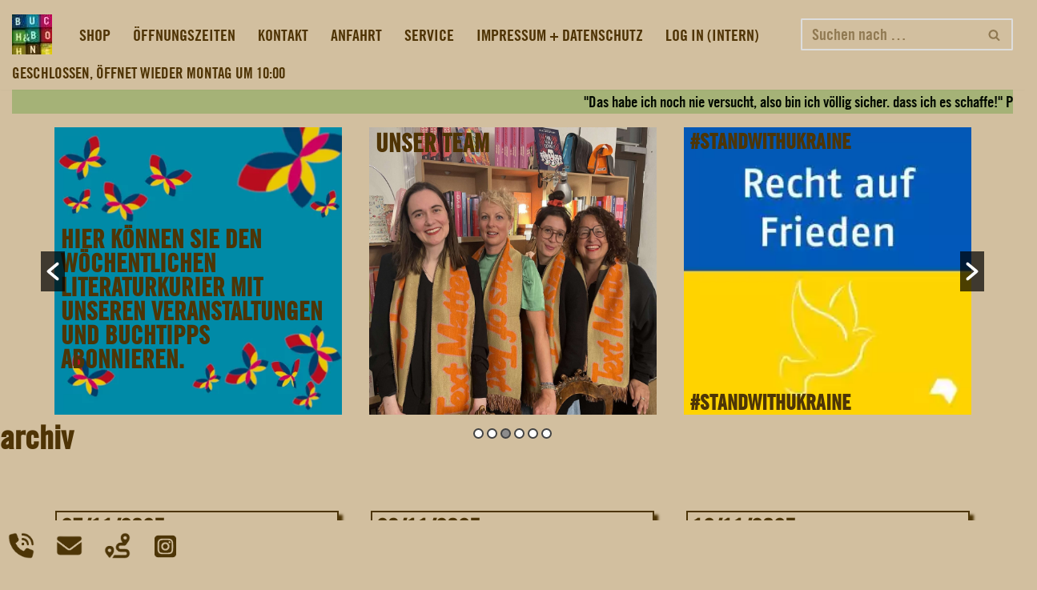

--- FILE ---
content_type: text/html; charset=UTF-8
request_url: http://www.buchbohne.de/?cat=121
body_size: 36211
content:
<!DOCTYPE html>
<html lang="de">

<head>
	
	<meta charset="UTF-8">
	<meta name="viewport" content="width=device-width, initial-scale=1, minimum-scale=1">
	<link rel="profile" href="http://gmpg.org/xfn/11">
		<title>archiv &#8211; BUCH &amp; BOHNE</title>
<meta name='robots' content='max-image-preview:large' />
	<style>img:is([sizes="auto" i], [sizes^="auto," i]) { contain-intrinsic-size: 3000px 1500px }</style>
	<link rel='dns-prefetch' href='//www.buchbohne.de' />
<link rel="alternate" type="application/rss+xml" title="BUCH &amp; BOHNE &raquo; Feed" href="https://www.buchbohne.de/?feed=rss2" />
<link rel="alternate" type="application/rss+xml" title="BUCH &amp; BOHNE &raquo; Kommentar-Feed" href="https://www.buchbohne.de/?feed=comments-rss2" />
<style>[consent-id]:not(.rcb-content-blocker):not([consent-transaction-complete]):not([consent-visual-use-parent^="children:"]):not([consent-confirm]){opacity:0!important;}
.rcb-content-blocker+.rcb-content-blocker-children-fallback~*{display:none!important;}</style><link rel="preload" href="http://www.buchbohne.de/wp-content/964ab911a823c09bd14eff60fa063d0a/dist/1998747458.js" as="script" />
<link rel="preload" href="http://www.buchbohne.de/wp-content/964ab911a823c09bd14eff60fa063d0a/dist/852375601.js" as="script" />
<link rel="preload" href="http://www.buchbohne.de/wp-content/plugins/real-cookie-banner/public/lib/animate.css/animate.min.css" as="style" />
<link rel="alternate" type="application/rss+xml" title="BUCH &amp; BOHNE &raquo; archiv Kategorie-Feed" href="https://www.buchbohne.de/?feed=rss2&#038;cat=121" />
<script data-cfasync="false" type="text/javascript" defer src="http://www.buchbohne.de/wp-content/964ab911a823c09bd14eff60fa063d0a/dist/1998747458.js" id="real-cookie-banner-vendor-real-cookie-banner-banner-js"></script>
<script type="application/json" data-skip-lazy-load="js-extra" data-skip-moving="true" data-no-defer nitro-exclude data-alt-type="application/ld+json" data-dont-merge data-wpmeteor-nooptimize="true" data-cfasync="false" id="a86d499739233cbd6240372b87a7873631-js-extra">{"slug":"real-cookie-banner","textDomain":"real-cookie-banner","version":"5.2.12","restUrl":"https:\/\/www.buchbohne.de\/index.php?rest_route=\/real-cookie-banner\/v1\/","restNamespace":"real-cookie-banner\/v1","restPathObfuscateOffset":"8bb2a80e21511e8f","restRoot":"https:\/\/www.buchbohne.de\/index.php?rest_route=\/","restQuery":{"_v":"5.2.12","_locale":"user"},"restNonce":"346721edbb","restRecreateNonceEndpoint":"https:\/\/www.buchbohne.de\/wp-admin\/admin-ajax.php?action=rest-nonce","publicUrl":"http:\/\/www.buchbohne.de\/wp-content\/plugins\/real-cookie-banner\/public\/","chunkFolder":"dist","chunksLanguageFolder":"http:\/\/www.buchbohne.de\/wp-content\/languages\/mo-cache\/real-cookie-banner\/","chunks":{"chunk-config-tab-blocker.lite.js":["de_DE-83d48f038e1cf6148175589160cda67e","de_DE-e051c4c51a9ece7608a571f9dada4712","de_DE-24de88ac89ca0a1363889bd3fd6e1c50","de_DE-93ec68381a9f458fbce3acbccd434479"],"chunk-config-tab-blocker.pro.js":["de_DE-ddf5ae983675e7b6eec2afc2d53654a2","de_DE-ad0fc0f9f96d053303b1ede45a238984","de_DE-e516a6866b9a31db231ab92dedaa8b29","de_DE-1aac2e7f59d941d7ed1061d1018d2957"],"chunk-config-tab-consent.lite.js":["de_DE-3823d7521a3fc2857511061e0d660408"],"chunk-config-tab-consent.pro.js":["de_DE-9cb9ecf8c1e8ce14036b5f3a5e19f098"],"chunk-config-tab-cookies.lite.js":["de_DE-1a51b37d0ef409906245c7ed80d76040","de_DE-e051c4c51a9ece7608a571f9dada4712","de_DE-24de88ac89ca0a1363889bd3fd6e1c50"],"chunk-config-tab-cookies.pro.js":["de_DE-572ee75deed92e7a74abba4b86604687","de_DE-ad0fc0f9f96d053303b1ede45a238984","de_DE-e516a6866b9a31db231ab92dedaa8b29"],"chunk-config-tab-dashboard.lite.js":["de_DE-f843c51245ecd2b389746275b3da66b6"],"chunk-config-tab-dashboard.pro.js":["de_DE-ae5ae8f925f0409361cfe395645ac077"],"chunk-config-tab-import.lite.js":["de_DE-66df94240f04843e5a208823e466a850"],"chunk-config-tab-import.pro.js":["de_DE-e5fee6b51986d4ff7a051d6f6a7b076a"],"chunk-config-tab-licensing.lite.js":["de_DE-e01f803e4093b19d6787901b9591b5a6"],"chunk-config-tab-licensing.pro.js":["de_DE-4918ea9704f47c2055904e4104d4ffba"],"chunk-config-tab-scanner.lite.js":["de_DE-b10b39f1099ef599835c729334e38429"],"chunk-config-tab-scanner.pro.js":["de_DE-752a1502ab4f0bebfa2ad50c68ef571f"],"chunk-config-tab-settings.lite.js":["de_DE-37978e0b06b4eb18b16164a2d9c93a2c"],"chunk-config-tab-settings.pro.js":["de_DE-e59d3dcc762e276255c8989fbd1f80e3"],"chunk-config-tab-tcf.lite.js":["de_DE-4f658bdbf0aa370053460bc9e3cd1f69","de_DE-e051c4c51a9ece7608a571f9dada4712","de_DE-93ec68381a9f458fbce3acbccd434479"],"chunk-config-tab-tcf.pro.js":["de_DE-e1e83d5b8a28f1f91f63b9de2a8b181a","de_DE-ad0fc0f9f96d053303b1ede45a238984","de_DE-1aac2e7f59d941d7ed1061d1018d2957"]},"others":{"customizeValuesBanner":"{\"layout\":{\"type\":\"dialog\",\"maxHeightEnabled\":false,\"maxHeight\":740,\"dialogMaxWidth\":530,\"dialogPosition\":\"middleCenter\",\"dialogMargin\":[0,0,0,0],\"bannerPosition\":\"bottom\",\"bannerMaxWidth\":1024,\"dialogBorderRadius\":3,\"borderRadius\":5,\"animationIn\":\"slideInUp\",\"animationInDuration\":500,\"animationInOnlyMobile\":true,\"animationOut\":\"none\",\"animationOutDuration\":500,\"animationOutOnlyMobile\":true,\"overlay\":true,\"overlayBg\":\"#a99472\",\"overlayBgAlpha\":50,\"overlayBlur\":2},\"decision\":{\"acceptAll\":\"button\",\"acceptEssentials\":\"button\",\"showCloseIcon\":false,\"acceptIndividual\":\"link\",\"buttonOrder\":\"all,essential,save,individual\",\"showGroups\":false,\"groupsFirstView\":false,\"saveButton\":\"always\"},\"design\":{\"bg\":\"#ffffff\",\"textAlign\":\"center\",\"linkTextDecoration\":\"underline\",\"borderWidth\":0,\"borderColor\":\"#ffffff\",\"fontSize\":16,\"fontColor\":\"#4d3507\",\"fontInheritFamily\":true,\"fontFamily\":\"Arial, Helvetica, sans-serif\",\"fontWeight\":\"normal\",\"boxShadowEnabled\":true,\"boxShadowOffsetX\":0,\"boxShadowOffsetY\":5,\"boxShadowBlurRadius\":13,\"boxShadowSpreadRadius\":0,\"boxShadowColor\":\"#000000\",\"boxShadowColorAlpha\":20},\"headerDesign\":{\"inheritBg\":true,\"bg\":\"#f4f4f4\",\"inheritTextAlign\":true,\"textAlign\":\"center\",\"padding\":[17,20,15,20],\"logo\":\"\",\"logoRetina\":\"\",\"logoMaxHeight\":40,\"logoPosition\":\"left\",\"logoMargin\":[5,15,5,15],\"fontSize\":20,\"fontColor\":\"#2b2b2b\",\"fontInheritFamily\":true,\"fontFamily\":\"Arial, Helvetica, sans-serif\",\"fontWeight\":\"normal\",\"borderWidth\":1,\"borderColor\":\"#efefef\"},\"bodyDesign\":{\"padding\":[15,20,5,20],\"descriptionInheritFontSize\":true,\"descriptionFontSize\":13,\"dottedGroupsInheritFontSize\":true,\"dottedGroupsFontSize\":13,\"dottedGroupsBulletColor\":\"#15779b\",\"teachingsInheritTextAlign\":true,\"teachingsTextAlign\":\"center\",\"teachingsSeparatorActive\":true,\"teachingsSeparatorWidth\":50,\"teachingsSeparatorHeight\":1,\"teachingsSeparatorColor\":\"#a99472\",\"teachingsInheritFontSize\":true,\"teachingsFontSize\":12,\"teachingsInheritFontColor\":false,\"teachingsFontColor\":\"#4d3507\",\"accordionMargin\":[10,0,5,0],\"accordionPadding\":[5,10,5,10],\"accordionArrowType\":\"outlined\",\"accordionArrowColor\":\"#15779b\",\"accordionBg\":\"#ffffff\",\"accordionActiveBg\":\"#f9f9f9\",\"accordionHoverBg\":\"#efefef\",\"accordionBorderWidth\":1,\"accordionBorderColor\":\"#efefef\",\"accordionTitleFontSize\":12,\"accordionTitleFontColor\":\"#2b2b2b\",\"accordionTitleFontWeight\":\"normal\",\"accordionDescriptionMargin\":[5,0,0,0],\"accordionDescriptionFontSize\":12,\"accordionDescriptionFontColor\":\"#757575\",\"accordionDescriptionFontWeight\":\"normal\",\"acceptAllOneRowLayout\":false,\"acceptAllPadding\":[10,10,10,10],\"acceptAllBg\":\"#4d3507\",\"acceptAllTextAlign\":\"center\",\"acceptAllFontSize\":18,\"acceptAllFontColor\":\"#ffffff\",\"acceptAllFontWeight\":\"normal\",\"acceptAllBorderWidth\":0,\"acceptAllBorderColor\":\"#000000\",\"acceptAllHoverBg\":\"#cd005d\",\"acceptAllHoverFontColor\":\"#ffffff\",\"acceptAllHoverBorderColor\":\"#000000\",\"acceptEssentialsUseAcceptAll\":true,\"acceptEssentialsButtonType\":\"\",\"acceptEssentialsPadding\":[10,10,10,10],\"acceptEssentialsBg\":\"#efefef\",\"acceptEssentialsTextAlign\":\"center\",\"acceptEssentialsFontSize\":18,\"acceptEssentialsFontColor\":\"#0a0a0a\",\"acceptEssentialsFontWeight\":\"normal\",\"acceptEssentialsBorderWidth\":0,\"acceptEssentialsBorderColor\":\"#000000\",\"acceptEssentialsHoverBg\":\"#e8e8e8\",\"acceptEssentialsHoverFontColor\":\"#000000\",\"acceptEssentialsHoverBorderColor\":\"#000000\",\"acceptIndividualPadding\":[5,5,5,5],\"acceptIndividualBg\":\"#ffffff\",\"acceptIndividualTextAlign\":\"center\",\"acceptIndividualFontSize\":18,\"acceptIndividualFontColor\":\"#4d3507\",\"acceptIndividualFontWeight\":\"normal\",\"acceptIndividualBorderWidth\":0,\"acceptIndividualBorderColor\":\"#000000\",\"acceptIndividualHoverBg\":\"#ffffff\",\"acceptIndividualHoverFontColor\":\"#cd005d\",\"acceptIndividualHoverBorderColor\":\"#000000\"},\"footerDesign\":{\"poweredByLink\":true,\"inheritBg\":true,\"bg\":\"#fcfcfc\",\"inheritTextAlign\":true,\"textAlign\":\"center\",\"padding\":[10,20,15,20],\"fontSize\":14,\"fontColor\":\"#4d3507\",\"fontInheritFamily\":true,\"fontFamily\":\"Arial, Helvetica, sans-serif\",\"fontWeight\":\"normal\",\"hoverFontColor\":\"#cd005d\",\"borderWidth\":1,\"borderColor\":\"#efefef\",\"languageSwitcher\":\"flags\"},\"texts\":{\"headline\":\"Privatsph\\u00e4re-Einstellungen\",\"description\":\"Wir verwenden Cookies und \\u00e4hnliche Technologien auf unserer Website und verarbeiten personenbezogene Daten von dir (z.B. IP-Adresse), um z.B. Inhalte und Anzeigen zu personalisieren, Medien von Drittanbietern einzubinden oder Zugriffe auf unsere Website zu analysieren. Die Datenverarbeitung kann auch erst in Folge gesetzter Cookies stattfinden. Wir teilen diese Daten mit Dritten, die wir in den Privatsph\\u00e4re-Einstellungen benennen.<br \\\/><br \\\/>Die Datenverarbeitung kann mit deiner Einwilligung oder auf Basis eines berechtigten Interesses erfolgen, dem du in den Privatsph\\u00e4re-Einstellungen widersprechen kannst. Du hast das Recht, nicht einzuwilligen und deine Einwilligung zu einem sp\\u00e4teren Zeitpunkt zu \\u00e4ndern oder zu widerrufen. Weitere Informationen zur Verwendung deiner Daten findest du in unserer {{privacyPolicy}}Datenschutzerkl\\u00e4rung{{\\\/privacyPolicy}}.\",\"acceptAll\":\"Alle akzeptieren\",\"acceptEssentials\":\"Weiter ohne Einwilligung\",\"acceptIndividual\":\"Privatsph\\u00e4re-Einstellungen individuell festlegen\",\"poweredBy\":\"0\",\"dataProcessingInUnsafeCountries\":\"Einige Dienste verarbeiten personenbezogene Daten in unsicheren Drittl\\u00e4ndern. Indem du in die Nutzung dieser Services einwilligst, erkl\\u00e4rst du dich auch mit der Verarbeitung deiner Daten in diesen unsicheren Drittl\\u00e4ndern gem\\u00e4\\u00df {{legalBasis}} einverstanden. Dies birgt das Risiko, dass deine Daten von Beh\\u00f6rden zu Kontroll- und \\u00dcberwachungszwecken verarbeitet werden, m\\u00f6glicherweise ohne die M\\u00f6glichkeit eines Rechtsbehelfs.\",\"ageNoticeBanner\":\"Du bist unter 16 Jahre alt? Dann kannst du nicht in optionale Services einwilligen. Du kannst deine Eltern oder Erziehungsberechtigten bitten, mit dir in diese Services einzuwilligen.\",\"ageNoticeBlocker\":\"Du bist unter 16 Jahre alt? Leider darfst du diesem Service nicht selbst zustimmen, um diese Inhalte zu sehen. Bitte deine Eltern oder Erziehungsberechtigten, dem Service mit dir zuzustimmen!\",\"listServicesNotice\":\"Wenn du alle Services akzeptierst, erlaubst du, dass {{services}} geladen werden. Diese sind nach ihrem Zweck in Gruppen {{serviceGroups}} unterteilt (Zugeh\\u00f6rigkeit durch hochgestellte Zahlen gekennzeichnet).\",\"listServicesLegitimateInterestNotice\":\"Au\\u00dferdem werden die {{services}} auf der Grundlage eines berechtigten Interesses geladen.\",\"consentForwardingExternalHosts\":\"Deine Einwilligung gilt auch auf {{websites}}.\",\"blockerHeadline\":\"{{name}} aufgrund von Privatsph\\u00e4re-Einstellungen blockiert\",\"blockerLinkShowMissing\":\"Zeige alle Services, denen du noch zustimmen musst\",\"blockerLoadButton\":\"Erforderliche Services akzeptieren und Inhalte laden\",\"blockerAcceptInfo\":\"Wenn du die blockierten Inhalte l\\u00e4dst, werden deine Datenschutzeinstellungen angepasst. Inhalte aus diesem Service werden in Zukunft nicht mehr blockiert. Du hast das Recht, deine Entscheidung jederzeit zu widerrufen oder zu \\u00e4ndern.\",\"stickyHistory\":\"Historie der Privatsph\\u00e4re-Einstellungen\",\"stickyRevoke\":\"Einwilligungen widerrufen\",\"stickyRevokeSuccessMessage\":\"Du hast die Einwilligung f\\u00fcr Services mit dessen Cookies und Verarbeitung personenbezogener Daten erfolgreich widerrufen. Die Seite wird jetzt neu geladen!\",\"stickyChange\":\"Privatsph\\u00e4re-Einstellungen \\u00e4ndern\"},\"individualLayout\":{\"inheritDialogMaxWidth\":false,\"dialogMaxWidth\":970,\"inheritBannerMaxWidth\":true,\"bannerMaxWidth\":1980,\"descriptionTextAlign\":\"left\"},\"group\":{\"checkboxBg\":\"#4d3507\",\"checkboxBorderWidth\":1,\"checkboxBorderColor\":\"#4d3507\",\"checkboxActiveColor\":\"#ffffff\",\"checkboxActiveBg\":\"#4d3507\",\"checkboxActiveBorderColor\":\"#4d3507\",\"groupInheritBg\":true,\"groupBg\":\"#f4f4f4\",\"groupPadding\":[15,15,15,15],\"groupSpacing\":10,\"groupBorderRadius\":5,\"groupBorderWidth\":1,\"groupBorderColor\":\"#f4f4f4\",\"headlineFontSize\":16,\"headlineFontWeight\":\"normal\",\"headlineFontColor\":\"#4d3507\",\"descriptionFontSize\":17,\"descriptionFontColor\":\"#4d3507\",\"linkColor\":\"#4d3507\",\"linkHoverColor\":\"#cd005d\",\"detailsHideLessRelevant\":true},\"saveButton\":{\"useAcceptAll\":true,\"type\":\"button\",\"padding\":[10,10,10,10],\"bg\":\"#efefef\",\"textAlign\":\"center\",\"fontSize\":18,\"fontColor\":\"#0a0a0a\",\"fontWeight\":\"normal\",\"borderWidth\":0,\"borderColor\":\"#000000\",\"hoverBg\":\"#e8e8e8\",\"hoverFontColor\":\"#000000\",\"hoverBorderColor\":\"#000000\"},\"individualTexts\":{\"headline\":\"Individuelle Privatsph\\u00e4re-Einstellungen\",\"description\":\"Wir verwenden Cookies und \\u00e4hnliche Technologien auf unserer Website und verarbeiten personenbezogene Daten von dir (z.B. IP-Adresse), um z.B. Inhalte und Anzeigen zu personalisieren, Medien von Drittanbietern einzubinden oder Zugriffe auf unsere Website zu analysieren. Die Datenverarbeitung kann auch erst in Folge gesetzter Cookies stattfinden. Wir teilen diese Daten mit Dritten, die wir in den Privatsph\\u00e4re-Einstellungen benennen.<br \\\/><br \\\/>Die Datenverarbeitung kann mit deiner Einwilligung oder auf Basis eines berechtigten Interesses erfolgen, dem du in den Privatsph\\u00e4re-Einstellungen widersprechen kannst. Du hast das Recht, nicht einzuwilligen und deine Einwilligung zu einem sp\\u00e4teren Zeitpunkt zu \\u00e4ndern oder zu widerrufen. Weitere Informationen zur Verwendung deiner Daten findest du in unserer {{privacyPolicy}}Datenschutzerkl\\u00e4rung{{\\\/privacyPolicy}}.<br \\\/><br \\\/>Im Folgenden findest du eine \\u00dcbersicht \\u00fcber alle Services, die von dieser Website genutzt werden. Du kannst dir detaillierte Informationen zu jedem Service ansehen und ihm einzeln zustimmen oder von deinem Widerspruchsrecht Gebrauch machen.\",\"save\":\"Individuelle Auswahlen speichern\",\"showMore\":\"Service-Informationen anzeigen\",\"hideMore\":\"Service-Informationen ausblenden\",\"postamble\":\"\"},\"mobile\":{\"enabled\":true,\"maxHeight\":400,\"hideHeader\":false,\"alignment\":\"bottom\",\"scalePercent\":90,\"scalePercentVertical\":-50},\"sticky\":{\"enabled\":false,\"animationsEnabled\":true,\"alignment\":\"left\",\"bubbleBorderRadius\":50,\"icon\":\"fingerprint\",\"iconCustom\":\"\",\"iconCustomRetina\":\"\",\"iconSize\":30,\"iconColor\":\"#ffffff\",\"bubbleMargin\":[10,20,20,20],\"bubblePadding\":15,\"bubbleBg\":\"#15779b\",\"bubbleBorderWidth\":0,\"bubbleBorderColor\":\"#10556f\",\"boxShadowEnabled\":true,\"boxShadowOffsetX\":0,\"boxShadowOffsetY\":2,\"boxShadowBlurRadius\":5,\"boxShadowSpreadRadius\":1,\"boxShadowColor\":\"#105b77\",\"boxShadowColorAlpha\":40,\"bubbleHoverBg\":\"#ffffff\",\"bubbleHoverBorderColor\":\"#000000\",\"hoverIconColor\":\"#000000\",\"hoverIconCustom\":\"\",\"hoverIconCustomRetina\":\"\",\"menuFontSize\":16,\"menuBorderRadius\":5,\"menuItemSpacing\":10,\"menuItemPadding\":[5,10,5,10]},\"customCss\":{\"css\":\"\",\"antiAdBlocker\":\"y\"}}","isPro":false,"showProHints":false,"proUrl":"https:\/\/devowl.io\/de\/go\/real-cookie-banner?source=rcb-lite","showLiteNotice":true,"frontend":{"groups":"[{\"id\":133,\"name\":\"Essenziell\",\"slug\":\"essenziell\",\"description\":\"Essenzielle Services sind f\\u00fcr die grundlegende Funktionalit\\u00e4t der Website erforderlich. Sie enthalten nur technisch notwendige Services. Diesen Services kann nicht widersprochen werden.\",\"isEssential\":true,\"isDefault\":true,\"items\":[{\"id\":5592,\"name\":\"Real Cookie Banner\",\"purpose\":\"Real Cookie Banner bittet Website-Besucher um die Einwilligung zum Setzen von Cookies und zur Verarbeitung personenbezogener Daten. Dazu wird jedem Website-Besucher eine UUID (pseudonyme Identifikation des Nutzers) zugewiesen, die bis zum Ablauf des Cookies zur Speicherung der Einwilligung g\\u00fcltig ist. Cookies werden dazu verwendet, um zu testen, ob Cookies gesetzt werden k\\u00f6nnen, um Referenz auf die dokumentierte Einwilligung zu speichern, um zu speichern, in welche Services aus welchen Service-Gruppen der Besucher eingewilligt hat, und, falls Einwilligung nach dem Transparency & Consent Framework (TCF) eingeholt werden, um die Einwilligungen in TCF Partner, Zwecke, besondere Zwecke, Funktionen und besondere Funktionen zu speichern. Im Rahmen der Darlegungspflicht nach DSGVO wird die erhobene Einwilligung vollumf\\u00e4nglich dokumentiert. Dazu z\\u00e4hlt neben den Services und Service-Gruppen, in welche der Besucher eingewilligt hat, und falls Einwilligung nach dem TCF Standard eingeholt werden, in welche TCF Partner, Zwecke und Funktionen der Besucher eingewilligt hat, alle Einstellungen des Cookie Banners zum Zeitpunkt der Einwilligung als auch die technischen Umst\\u00e4nde (z.B. Gr\\u00f6\\u00dfe des Sichtbereichs bei der Einwilligung) und die Nutzerinteraktionen (z.B. Klick auf Buttons), die zur Einwilligung gef\\u00fchrt haben. Die Einwilligung wird pro Sprache einmal erhoben.\",\"providerContact\":{\"phone\":\"\",\"email\":\"\",\"link\":\"\"},\"isProviderCurrentWebsite\":true,\"provider\":\"BUCH &amp; BOHNE\",\"uniqueName\":\"real-cookie-banner\",\"isEmbeddingOnlyExternalResources\":false,\"legalBasis\":\"legal-requirement\",\"dataProcessingInCountries\":[],\"dataProcessingInCountriesSpecialTreatments\":[],\"technicalDefinitions\":[{\"type\":\"http\",\"name\":\"real_cookie_banner*\",\"host\":\".buchbohne.de\",\"duration\":365,\"durationUnit\":\"d\",\"isSessionDuration\":false,\"purpose\":\"Eindeutiger Identifikator f\\u00fcr die Einwilligung, aber nicht f\\u00fcr den Website-Besucher. Revisionshash f\\u00fcr die Einstellungen des Cookie-Banners (Texte, Farben, Funktionen, Servicegruppen, Dienste, Content Blocker usw.). IDs f\\u00fcr eingewilligte Services und Service-Gruppen.\"},{\"type\":\"http\",\"name\":\"real_cookie_banner*-tcf\",\"host\":\".buchbohne.de\",\"duration\":365,\"durationUnit\":\"d\",\"isSessionDuration\":false,\"purpose\":\"Im Rahmen von TCF gesammelte Einwilligungen, die im TC-String-Format gespeichert werden, einschlie\\u00dflich TCF-Vendoren, -Zwecke, -Sonderzwecke, -Funktionen und -Sonderfunktionen.\"},{\"type\":\"http\",\"name\":\"real_cookie_banner*-gcm\",\"host\":\".buchbohne.de\",\"duration\":365,\"durationUnit\":\"d\",\"isSessionDuration\":false,\"purpose\":\"Die im Google Consent Mode gesammelten Einwilligungen in die verschiedenen Einwilligungstypen (Zwecke) werden f\\u00fcr alle mit dem Google Consent Mode kompatiblen Services gespeichert.\"},{\"type\":\"http\",\"name\":\"real_cookie_banner-test\",\"host\":\".buchbohne.de\",\"duration\":365,\"durationUnit\":\"d\",\"isSessionDuration\":false,\"purpose\":\"Cookie, der gesetzt wurde, um die Funktionalit\\u00e4t von HTTP-Cookies zu testen. Wird sofort nach dem Test gel\\u00f6scht.\"},{\"type\":\"local\",\"name\":\"real_cookie_banner*\",\"host\":\"https:\\\/\\\/www.buchbohne.de\",\"duration\":1,\"durationUnit\":\"d\",\"isSessionDuration\":false,\"purpose\":\"Eindeutiger Identifikator f\\u00fcr die Einwilligung, aber nicht f\\u00fcr den Website-Besucher. Revisionshash f\\u00fcr die Einstellungen des Cookie-Banners (Texte, Farben, Funktionen, Service-Gruppen, Services, Content Blocker usw.). IDs f\\u00fcr eingewilligte Services und Service-Gruppen. Wird nur solange gespeichert, bis die Einwilligung auf dem Website-Server dokumentiert ist.\"},{\"type\":\"local\",\"name\":\"real_cookie_banner*-tcf\",\"host\":\"https:\\\/\\\/www.buchbohne.de\",\"duration\":1,\"durationUnit\":\"d\",\"isSessionDuration\":false,\"purpose\":\"Im Rahmen von TCF gesammelte Einwilligungen werden im TC-String-Format gespeichert, einschlie\\u00dflich TCF Vendoren, Zwecke, besondere Zwecke, Funktionen und besondere Funktionen. Wird nur solange gespeichert, bis die Einwilligung auf dem Website-Server dokumentiert ist.\"},{\"type\":\"local\",\"name\":\"real_cookie_banner*-gcm\",\"host\":\"https:\\\/\\\/www.buchbohne.de\",\"duration\":1,\"durationUnit\":\"d\",\"isSessionDuration\":false,\"purpose\":\"Im Rahmen des Google Consent Mode erfasste Einwilligungen werden f\\u00fcr alle mit dem Google Consent Mode kompatiblen Services in Einwilligungstypen (Zwecke) gespeichert. Wird nur solange gespeichert, bis die Einwilligung auf dem Website-Server dokumentiert ist.\"},{\"type\":\"local\",\"name\":\"real_cookie_banner-consent-queue*\",\"host\":\"https:\\\/\\\/www.buchbohne.de\",\"duration\":1,\"durationUnit\":\"d\",\"isSessionDuration\":false,\"purpose\":\"Lokale Zwischenspeicherung (Caching) der Auswahl im Cookie-Banner, bis der Server die Einwilligung dokumentiert; Dokumentation periodisch oder bei Seitenwechseln versucht, wenn der Server nicht verf\\u00fcgbar oder \\u00fcberlastet ist.\"}],\"codeDynamics\":[],\"providerPrivacyPolicyUrl\":\"\",\"providerLegalNoticeUrl\":\"\",\"tagManagerOptInEventName\":\"\",\"tagManagerOptOutEventName\":\"\",\"googleConsentModeConsentTypes\":[],\"executePriority\":10,\"codeOptIn\":\"\",\"executeCodeOptInWhenNoTagManagerConsentIsGiven\":false,\"codeOptOut\":\"\",\"executeCodeOptOutWhenNoTagManagerConsentIsGiven\":false,\"deleteTechnicalDefinitionsAfterOptOut\":false,\"codeOnPageLoad\":\"\",\"presetId\":\"real-cookie-banner\"},{\"id\":6642,\"name\":\"Essentiell\",\"purpose\":\"Essenzielle Services sind f\\u00fcr die grundlegende Funktionalit\\u00e4t der Website erforderlich. Sie enthalten nur technisch notwendige Services. Diesen Services kann nicht widersprochen werden.\",\"providerContact\":{\"phone\":\"\",\"email\":\"\",\"link\":\"\"},\"isProviderCurrentWebsite\":true,\"provider\":\"\",\"uniqueName\":\"essentiell\",\"isEmbeddingOnlyExternalResources\":false,\"legalBasis\":\"consent\",\"dataProcessingInCountries\":[\"DE\"],\"dataProcessingInCountriesSpecialTreatments\":[],\"technicalDefinitions\":[{\"type\":\"http\",\"name\":\"1\",\"host\":\"1\",\"duration\":1,\"durationUnit\":\"y\",\"isSessionDuration\":false,\"purpose\":\"1\"}],\"codeDynamics\":[],\"providerPrivacyPolicyUrl\":\"\",\"providerLegalNoticeUrl\":\"\",\"tagManagerOptInEventName\":\"\",\"tagManagerOptOutEventName\":\"\",\"googleConsentModeConsentTypes\":[],\"executePriority\":10,\"codeOptIn\":\"\",\"executeCodeOptInWhenNoTagManagerConsentIsGiven\":false,\"codeOptOut\":\"\",\"executeCodeOptOutWhenNoTagManagerConsentIsGiven\":false,\"deleteTechnicalDefinitionsAfterOptOut\":false,\"codeOnPageLoad\":\"\",\"presetId\":\"\"}]}]","links":[{"id":5593,"label":"Datenschutzerkl\u00e4rung","pageType":"privacyPolicy","isExternalUrl":false,"pageId":5644,"url":"https:\/\/www.buchbohne.de\/?page_id=5644","hideCookieBanner":true,"isTargetBlank":true}],"websiteOperator":{"address":"Buch & Bohne, Kapuzinerplatz 4, 80337 M\u00fcnchen","country":"DE","contactEmail":"base64-encoded:a29udGFrdEBidWNoYm9obmUuZGU=","contactPhone":"+49 89 37414060","contactFormUrl":false},"blocker":[],"languageSwitcher":[],"predefinedDataProcessingInSafeCountriesLists":{"GDPR":["AT","BE","BG","HR","CY","CZ","DK","EE","FI","FR","DE","GR","HU","IE","IS","IT","LI","LV","LT","LU","MT","NL","NO","PL","PT","RO","SK","SI","ES","SE"],"DSG":["CH"],"GDPR+DSG":[],"ADEQUACY_EU":["AD","AR","CA","FO","GG","IL","IM","JP","JE","NZ","KR","CH","GB","UY","US"],"ADEQUACY_CH":["DE","AD","AR","AT","BE","BG","CA","CY","HR","DK","ES","EE","FI","FR","GI","GR","GG","HU","IM","FO","IE","IS","IL","IT","JE","LV","LI","LT","LU","MT","MC","NO","NZ","NL","PL","PT","CZ","RO","GB","SK","SI","SE","UY","US"]},"decisionCookieName":"real_cookie_banner-v:3_blog:1_path:66db02b","revisionHash":"acf4c6b516ab234287ab1ac40b1d795d","territorialLegalBasis":["gdpr-eprivacy","dsg-switzerland"],"setCookiesViaManager":"none","isRespectDoNotTrack":true,"failedConsentDocumentationHandling":"essentials","isAcceptAllForBots":true,"isDataProcessingInUnsafeCountries":false,"isAgeNotice":true,"ageNoticeAgeLimit":16,"isListServicesNotice":true,"isBannerLessConsent":false,"isTcf":false,"isGcm":false,"isGcmListPurposes":false,"hasLazyData":false},"anonymousContentUrl":"http:\/\/www.buchbohne.de\/wp-content\/964ab911a823c09bd14eff60fa063d0a\/dist\/","anonymousHash":"964ab911a823c09bd14eff60fa063d0a","hasDynamicPreDecisions":false,"isLicensed":true,"isDevLicense":false,"multilingualSkipHTMLForTag":"","isCurrentlyInTranslationEditorPreview":false,"defaultLanguage":"","currentLanguage":"","activeLanguages":[],"context":"","iso3166OneAlpha2":{"AF":"Afghanistan","AL":"Albanien","DZ":"Algerien","AS":"Amerikanisch-Samoa","AD":"Andorra","AO":"Angola","AI":"Anguilla","AQ":"Antarktis","AG":"Antigua und Barbuda","AR":"Argentinien","AM":"Armenien","AW":"Aruba","AZ":"Aserbaidschan","AU":"Australien","BS":"Bahamas","BH":"Bahrain","BD":"Bangladesch","BB":"Barbados","BY":"Belarus","BE":"Belgien","BZ":"Belize","BJ":"Benin","BM":"Bermuda","BT":"Bhutan","BO":"Bolivien","BA":"Bosnien und Herzegowina","BW":"Botswana","BV":"Bouvetinsel","BR":"Brasilien","IO":"Britisches Territorium im Indischen Ozean","BN":"Brunei Darussalam","BG":"Bulgarien","BF":"Burkina Faso","BI":"Burundi","CL":"Chile","CN":"China","CK":"Cookinseln","CR":"Costa Rica","CW":"Cura\u00e7ao","DE":"Deutschland","LA":"Die Laotische Demokratische Volksrepublik","DM":"Dominica","DO":"Dominikanische Republik","DJ":"Dschibuti","DK":"D\u00e4nemark","EC":"Ecuador","SV":"El Salvador","ER":"Eritrea","EE":"Estland","FK":"Falklandinseln (Malwinen)","FJ":"Fidschi","FI":"Finnland","FR":"Frankreich","GF":"Franz\u00f6sisch-Guayana","PF":"Franz\u00f6sisch-Polynesien","TF":"Franz\u00f6sische S\u00fcd- und Antarktisgebiete","FO":"F\u00e4r\u00f6er Inseln","FM":"F\u00f6derierte Staaten von Mikronesien","GA":"Gabun","GM":"Gambia","GE":"Georgien","GH":"Ghana","GI":"Gibraltar","GD":"Grenada","GR":"Griechenland","GL":"Gr\u00f6nland","GP":"Guadeloupe","GU":"Guam","GT":"Guatemala","GG":"Guernsey","GN":"Guinea","GW":"Guinea-Bissau","GY":"Guyana","HT":"Haiti","HM":"Heard und die McDonaldinseln","VA":"Heiliger Stuhl (Staat Vatikanstadt)","HN":"Honduras","HK":"Hong Kong","IN":"Indien","ID":"Indonesien","IQ":"Irak","IE":"Irland","IR":"Islamische Republik Iran","IS":"Island","IM":"Isle of Man","IL":"Israel","IT":"Italien","JM":"Jamaika","JP":"Japan","YE":"Jemen","JE":"Jersey","JO":"Jordanien","VG":"Jungferninseln, Britisch","VI":"Jungferninseln, U.S.","KY":"Kaimaninseln","KH":"Kambodscha","CM":"Kamerun","CA":"Kanada","CV":"Kap Verde","BQ":"Karibischen Niederlande","KZ":"Kasachstan","QA":"Katar","KE":"Kenia","KG":"Kirgisistan","KI":"Kiribati","UM":"Kleinere Inselbesitzungen der Vereinigten Staaten","CC":"Kokosinseln","CO":"Kolumbien","KM":"Komoren","CG":"Kongo","CD":"Kongo, Demokratische Republik","KR":"Korea","XK":"Kosovo","HR":"Kroatien","CU":"Kuba","KW":"Kuwait","LS":"Lesotho","LV":"Lettland","LB":"Libanon","LR":"Liberia","LY":"Libysch-Arabische Dschamahirija","LI":"Liechtenstein","LT":"Litauen","LU":"Luxemburg","MO":"Macao","MG":"Madagaskar","MW":"Malawi","MY":"Malaysia","MV":"Malediven","ML":"Mali","MT":"Malta","MA":"Marokko","MH":"Marshallinseln","MQ":"Martinique","MR":"Mauretanien","MU":"Mauritius","YT":"Mayotte","MK":"Mazedonien","MX":"Mexiko","MD":"Moldawien","MC":"Monaco","MN":"Mongolei","ME":"Montenegro","MS":"Montserrat","MZ":"Mosambik","MM":"Myanmar","NA":"Namibia","NR":"Nauru","NP":"Nepal","NC":"Neukaledonien","NZ":"Neuseeland","NI":"Nicaragua","NL":"Niederlande","AN":"Niederl\u00e4ndische Antillen","NE":"Niger","NG":"Nigeria","NU":"Niue","KP":"Nordkorea","NF":"Norfolkinsel","NO":"Norwegen","MP":"N\u00f6rdliche Marianen","OM":"Oman","PK":"Pakistan","PW":"Palau","PS":"Pal\u00e4stinensisches Gebiet, besetzt","PA":"Panama","PG":"Papua-Neuguinea","PY":"Paraguay","PE":"Peru","PH":"Philippinen","PN":"Pitcairn","PL":"Polen","PT":"Portugal","PR":"Puerto Rico","CI":"Republik C\u00f4te d'Ivoire","RW":"Ruanda","RO":"Rum\u00e4nien","RU":"Russische F\u00f6deration","RE":"R\u00e9union","BL":"Saint Barth\u00e9l\u00e9my","PM":"Saint Pierre und Miquelo","SB":"Salomonen","ZM":"Sambia","WS":"Samoa","SM":"San Marino","SH":"Sankt Helena","MF":"Sankt Martin","SA":"Saudi-Arabien","SE":"Schweden","CH":"Schweiz","SN":"Senegal","RS":"Serbien","SC":"Seychellen","SL":"Sierra Leone","ZW":"Simbabwe","SG":"Singapur","SX":"Sint Maarten","SK":"Slowakei","SI":"Slowenien","SO":"Somalia","ES":"Spanien","LK":"Sri Lanka","KN":"St. Kitts und Nevis","LC":"St. Lucia","VC":"St. Vincent und Grenadinen","SD":"Sudan","SR":"Surinam","SJ":"Svalbard und Jan Mayen","SZ":"Swasiland","SY":"Syrische Arabische Republik","ST":"S\u00e3o Tom\u00e9 und Pr\u00edncipe","ZA":"S\u00fcdafrika","GS":"S\u00fcdgeorgien und die S\u00fcdlichen Sandwichinseln","SS":"S\u00fcdsudan","TJ":"Tadschikistan","TW":"Taiwan","TZ":"Tansania","TH":"Thailand","TL":"Timor-Leste","TG":"Togo","TK":"Tokelau","TO":"Tonga","TT":"Trinidad und Tobago","TD":"Tschad","CZ":"Tschechische Republik","TN":"Tunesien","TM":"Turkmenistan","TC":"Turks- und Caicosinseln","TV":"Tuvalu","TR":"T\u00fcrkei","UG":"Uganda","UA":"Ukraine","HU":"Ungarn","UY":"Uruguay","UZ":"Usbekistan","VU":"Vanuatu","VE":"Venezuela","AE":"Vereinigte Arabische Emirate","US":"Vereinigte Staaten","GB":"Vereinigtes K\u00f6nigreich","VN":"Vietnam","WF":"Wallis und Futuna","CX":"Weihnachtsinsel","EH":"Westsahara","CF":"Zentralafrikanische Republik","CY":"Zypern","EG":"\u00c4gypten","GQ":"\u00c4quatorialguinea","ET":"\u00c4thiopien","AX":"\u00c5land Inseln","AT":"\u00d6sterreich"},"visualParentSelectors":{".et_pb_video_box":1,".et_pb_video_slider:has(>.et_pb_slider_carousel %s)":"self",".ast-oembed-container":1,".wpb_video_wrapper":1,".gdlr-core-pbf-background-wrap":1},"isPreventPreDecision":false,"isInvalidateImplicitUserConsent":false,"dependantVisibilityContainers":["[role=\"tabpanel\"]",".eael-tab-content-item",".wpcs_content_inner",".op3-contenttoggleitem-content",".op3-popoverlay-content",".pum-overlay","[data-elementor-type=\"popup\"]",".wp-block-ub-content-toggle-accordion-content-wrap",".w-popup-wrap",".oxy-lightbox_inner[data-inner-content=true]",".oxy-pro-accordion_body",".oxy-tab-content",".kt-accordion-panel",".vc_tta-panel-body",".mfp-hide","div[id^=\"tve_thrive_lightbox_\"]",".brxe-xpromodalnestable",".evcal_eventcard",".divioverlay",".et_pb_toggle_content"],"disableDeduplicateExceptions":[".et_pb_video_slider"],"bannerDesignVersion":12,"bannerI18n":{"showMore":"Mehr anzeigen","hideMore":"Verstecken","showLessRelevantDetails":"Weitere Details anzeigen (%s)","hideLessRelevantDetails":"Weitere Details ausblenden (%s)","other":"Anderes","legalBasis":{"label":"Verwendung auf gesetzlicher Grundlage von","consentPersonalData":"Einwilligung zur Verarbeitung personenbezogener Daten","consentStorage":"Einwilligung zur Speicherung oder zum Zugriff auf Informationen auf der Endeinrichtung des Nutzers","legitimateInterestPersonalData":"Berechtigtes Interesse zur Verarbeitung personenbezogener Daten","legitimateInterestStorage":"Bereitstellung eines ausdr\u00fccklich gew\u00fcnschten digitalen Dienstes zur Speicherung oder zum Zugriff auf Informationen auf der Endeinrichtung des Nutzers","legalRequirementPersonalData":"Erf\u00fcllung einer rechtlichen Verpflichtung zur Verarbeitung personenbezogener Daten"},"territorialLegalBasisArticles":{"gdpr-eprivacy":{"dataProcessingInUnsafeCountries":"Art. 49 Abs. 1 lit. a DSGVO"},"dsg-switzerland":{"dataProcessingInUnsafeCountries":"Art. 17 Abs. 1 lit. a DSG (Schweiz)"}},"legitimateInterest":"Berechtigtes Interesse","consent":"Einwilligung","crawlerLinkAlert":"Wir haben erkannt, dass du ein Crawler\/Bot bist. Nur nat\u00fcrliche Personen d\u00fcrfen in Cookies und die Verarbeitung von personenbezogenen Daten einwilligen. Daher hat der Link f\u00fcr dich keine Funktion.","technicalCookieDefinitions":"Technische Cookie-Definitionen","technicalCookieName":"Technischer Cookie Name","usesCookies":"Verwendete Cookies","cookieRefresh":"Cookie-Erneuerung","usesNonCookieAccess":"Verwendet Cookie-\u00e4hnliche Informationen (LocalStorage, SessionStorage, IndexDB, etc.)","host":"Host","duration":"Dauer","noExpiration":"Kein Ablauf","type":"Typ","purpose":"Zweck","purposes":"Zwecke","description":"Beschreibung","optOut":"Opt-out","optOutDesc":"Cookies kann gesetzt werden, um Widerspruch des beschriebenen Verhaltens zu speichern.","headerTitlePrivacyPolicyHistory":"Privatsph\u00e4re-Einstellungen: Historie","skipToConsentChoices":"Zu Einwilligungsoptionen springen","historyLabel":"Einwilligungen anzeigen vom","historyItemLoadError":"Das Lesen der Zustimmung ist fehlgeschlagen. Bitte versuche es sp\u00e4ter noch einmal!","historySelectNone":"Noch nicht eingewilligt","provider":"Anbieter","providerContactPhone":"Telefon","providerContactEmail":"E-Mail","providerContactLink":"Kontaktformular","providerPrivacyPolicyUrl":"Datenschutzerkl\u00e4rung","providerLegalNoticeUrl":"Impressum","nonStandard":"Nicht standardisierte Datenverarbeitung","nonStandardDesc":"Einige Services setzen Cookies und\/oder verarbeiten personenbezogene Daten, ohne die Standards f\u00fcr die Mitteilung der Einwilligung einzuhalten. Diese Services werden in mehrere Gruppen eingeteilt. Sogenannte \"essenzielle Services\" werden auf Basis eines berechtigten Interesses genutzt und k\u00f6nnen nicht abgew\u00e4hlt werden (ein Widerspruch muss ggf. per E-Mail oder Brief gem\u00e4\u00df der Datenschutzerkl\u00e4rung erfolgen), w\u00e4hrend alle anderen Services nur nach einer Einwilligung genutzt werden.","dataProcessingInThirdCountries":"Datenverarbeitung in Drittl\u00e4ndern","safetyMechanisms":{"label":"Sicherheitsmechanismen f\u00fcr die Daten\u00fcbermittlung","standardContractualClauses":"Standardvertragsklauseln","adequacyDecision":"Angemessenheitsbeschluss","eu":"EU","switzerland":"Schweiz","bindingCorporateRules":"Verbindliche interne Datenschutzvorschriften","contractualGuaranteeSccSubprocessors":"Vertragliche Garantie f\u00fcr Standardvertragsklauseln mit Unterauftragsverarbeitern"},"durationUnit":{"n1":{"s":"Sekunde","m":"Minute","h":"Stunde","d":"Tag","mo":"Monat","y":"Jahr"},"nx":{"s":"Sekunden","m":"Minuten","h":"Stunden","d":"Tage","mo":"Monate","y":"Jahre"}},"close":"Schlie\u00dfen","closeWithoutSaving":"Schlie\u00dfen ohne Speichern","yes":"Ja","no":"Nein","unknown":"Unbekannt","none":"Nichts","noLicense":"Keine Lizenz aktiviert - kein Produktionseinsatz!","devLicense":"Produktlizenz nicht f\u00fcr den Produktionseinsatz!","devLicenseLearnMore":"Mehr erfahren","devLicenseLink":"https:\/\/devowl.io\/de\/wissensdatenbank\/lizenz-installations-typ\/","andSeparator":" und ","deprecated":{"appropriateSafeguard":"Geeignete Garantien","dataProcessingInUnsafeCountries":"Datenverarbeitung in unsicheren Drittl\u00e4ndern","legalRequirement":"Erf\u00fcllung einer rechtlichen Verpflichtung"}},"pageRequestUuid4":"a944d5b3f-5a7f-492e-8d62-af776843a4e0","pageByIdUrl":"https:\/\/www.buchbohne.de?page_id","pluginUrl":"https:\/\/devowl.io\/wordpress-real-cookie-banner\/"}}</script><script data-skip-lazy-load="js-extra" data-skip-moving="true" data-no-defer nitro-exclude data-alt-type="application/ld+json" data-dont-merge data-wpmeteor-nooptimize="true" data-cfasync="false" id="a86d499739233cbd6240372b87a7873632-js-extra">
(()=>{var x=function (a,b){return-1<["codeOptIn","codeOptOut","codeOnPageLoad","contactEmail"].indexOf(a)&&"string"==typeof b&&b.startsWith("base64-encoded:")?window.atob(b.substr(15)):b},t=(e,t)=>new Proxy(e,{get:(e,n)=>{let r=Reflect.get(e,n);return n===t&&"string"==typeof r&&(r=JSON.parse(r,x),Reflect.set(e,n,r)),r}}),n=JSON.parse(document.getElementById("a86d499739233cbd6240372b87a7873631-js-extra").innerHTML,x);window.Proxy?n.others.frontend=t(n.others.frontend,"groups"):n.others.frontend.groups=JSON.parse(n.others.frontend.groups,x);window.Proxy?n.others=t(n.others,"customizeValuesBanner"):n.others.customizeValuesBanner=JSON.parse(n.others.customizeValuesBanner,x);;window.realCookieBanner=n;window[Math.random().toString(36)]=n;
})();
</script><script data-cfasync="false" type="text/javascript" id="real-cookie-banner-banner-js-before">
/* <![CDATA[ */
((a,b)=>{a[b]||(a[b]={unblockSync:()=>undefined},["consentSync"].forEach(c=>a[b][c]=()=>({cookie:null,consentGiven:!1,cookieOptIn:!0})),["consent","consentAll","unblock"].forEach(c=>a[b][c]=(...d)=>new Promise(e=>a.addEventListener(b,()=>{a[b][c](...d).then(e)},{once:!0}))))})(window,"consentApi");
/* ]]> */
</script>
<script data-cfasync="false" type="text/javascript" defer src="http://www.buchbohne.de/wp-content/964ab911a823c09bd14eff60fa063d0a/dist/852375601.js" id="real-cookie-banner-banner-js"></script>
<link rel='stylesheet' id='animate-css-css' href='http://www.buchbohne.de/wp-content/plugins/real-cookie-banner/public/lib/animate.css/animate.min.css' type='text/css' media='all' />
<style id='classic-theme-styles-inline-css' type='text/css'>
/*! This file is auto-generated */
.wp-block-button__link{color:#fff;background-color:#32373c;border-radius:9999px;box-shadow:none;text-decoration:none;padding:calc(.667em + 2px) calc(1.333em + 2px);font-size:1.125em}.wp-block-file__button{background:#32373c;color:#fff;text-decoration:none}
</style>
<style id='global-styles-inline-css' type='text/css'>
:root{--wp--preset--aspect-ratio--square: 1;--wp--preset--aspect-ratio--4-3: 4/3;--wp--preset--aspect-ratio--3-4: 3/4;--wp--preset--aspect-ratio--3-2: 3/2;--wp--preset--aspect-ratio--2-3: 2/3;--wp--preset--aspect-ratio--16-9: 16/9;--wp--preset--aspect-ratio--9-16: 9/16;--wp--preset--color--black: #000000;--wp--preset--color--cyan-bluish-gray: #abb8c3;--wp--preset--color--white: #ffffff;--wp--preset--color--pale-pink: #f78da7;--wp--preset--color--vivid-red: #cf2e2e;--wp--preset--color--luminous-vivid-orange: #ff6900;--wp--preset--color--luminous-vivid-amber: #fcb900;--wp--preset--color--light-green-cyan: #7bdcb5;--wp--preset--color--vivid-green-cyan: #00d084;--wp--preset--color--pale-cyan-blue: #8ed1fc;--wp--preset--color--vivid-cyan-blue: #0693e3;--wp--preset--color--vivid-purple: #9b51e0;--wp--preset--color--neve-link-color: var(--nv-primary-accent);--wp--preset--color--neve-link-hover-color: var(--nv-secondary-accent);--wp--preset--color--nv-site-bg: var(--nv-site-bg);--wp--preset--color--nv-light-bg: var(--nv-light-bg);--wp--preset--color--nv-dark-bg: var(--nv-dark-bg);--wp--preset--color--neve-text-color: var(--nv-text-color);--wp--preset--color--nv-text-dark-bg: var(--nv-text-dark-bg);--wp--preset--color--nv-c-1: var(--nv-c-1);--wp--preset--color--nv-c-2: var(--nv-c-2);--wp--preset--gradient--vivid-cyan-blue-to-vivid-purple: linear-gradient(135deg,rgba(6,147,227,1) 0%,rgb(155,81,224) 100%);--wp--preset--gradient--light-green-cyan-to-vivid-green-cyan: linear-gradient(135deg,rgb(122,220,180) 0%,rgb(0,208,130) 100%);--wp--preset--gradient--luminous-vivid-amber-to-luminous-vivid-orange: linear-gradient(135deg,rgba(252,185,0,1) 0%,rgba(255,105,0,1) 100%);--wp--preset--gradient--luminous-vivid-orange-to-vivid-red: linear-gradient(135deg,rgba(255,105,0,1) 0%,rgb(207,46,46) 100%);--wp--preset--gradient--very-light-gray-to-cyan-bluish-gray: linear-gradient(135deg,rgb(238,238,238) 0%,rgb(169,184,195) 100%);--wp--preset--gradient--cool-to-warm-spectrum: linear-gradient(135deg,rgb(74,234,220) 0%,rgb(151,120,209) 20%,rgb(207,42,186) 40%,rgb(238,44,130) 60%,rgb(251,105,98) 80%,rgb(254,248,76) 100%);--wp--preset--gradient--blush-light-purple: linear-gradient(135deg,rgb(255,206,236) 0%,rgb(152,150,240) 100%);--wp--preset--gradient--blush-bordeaux: linear-gradient(135deg,rgb(254,205,165) 0%,rgb(254,45,45) 50%,rgb(107,0,62) 100%);--wp--preset--gradient--luminous-dusk: linear-gradient(135deg,rgb(255,203,112) 0%,rgb(199,81,192) 50%,rgb(65,88,208) 100%);--wp--preset--gradient--pale-ocean: linear-gradient(135deg,rgb(255,245,203) 0%,rgb(182,227,212) 50%,rgb(51,167,181) 100%);--wp--preset--gradient--electric-grass: linear-gradient(135deg,rgb(202,248,128) 0%,rgb(113,206,126) 100%);--wp--preset--gradient--midnight: linear-gradient(135deg,rgb(2,3,129) 0%,rgb(40,116,252) 100%);--wp--preset--font-size--small: 13px;--wp--preset--font-size--medium: 20px;--wp--preset--font-size--large: 36px;--wp--preset--font-size--x-large: 42px;--wp--preset--spacing--20: 0.44rem;--wp--preset--spacing--30: 0.67rem;--wp--preset--spacing--40: 1rem;--wp--preset--spacing--50: 1.5rem;--wp--preset--spacing--60: 2.25rem;--wp--preset--spacing--70: 3.38rem;--wp--preset--spacing--80: 5.06rem;--wp--preset--shadow--natural: 6px 6px 9px rgba(0, 0, 0, 0.2);--wp--preset--shadow--deep: 12px 12px 50px rgba(0, 0, 0, 0.4);--wp--preset--shadow--sharp: 6px 6px 0px rgba(0, 0, 0, 0.2);--wp--preset--shadow--outlined: 6px 6px 0px -3px rgba(255, 255, 255, 1), 6px 6px rgba(0, 0, 0, 1);--wp--preset--shadow--crisp: 6px 6px 0px rgba(0, 0, 0, 1);}:where(.is-layout-flex){gap: 0.5em;}:where(.is-layout-grid){gap: 0.5em;}body .is-layout-flex{display: flex;}.is-layout-flex{flex-wrap: wrap;align-items: center;}.is-layout-flex > :is(*, div){margin: 0;}body .is-layout-grid{display: grid;}.is-layout-grid > :is(*, div){margin: 0;}:where(.wp-block-columns.is-layout-flex){gap: 2em;}:where(.wp-block-columns.is-layout-grid){gap: 2em;}:where(.wp-block-post-template.is-layout-flex){gap: 1.25em;}:where(.wp-block-post-template.is-layout-grid){gap: 1.25em;}.has-black-color{color: var(--wp--preset--color--black) !important;}.has-cyan-bluish-gray-color{color: var(--wp--preset--color--cyan-bluish-gray) !important;}.has-white-color{color: var(--wp--preset--color--white) !important;}.has-pale-pink-color{color: var(--wp--preset--color--pale-pink) !important;}.has-vivid-red-color{color: var(--wp--preset--color--vivid-red) !important;}.has-luminous-vivid-orange-color{color: var(--wp--preset--color--luminous-vivid-orange) !important;}.has-luminous-vivid-amber-color{color: var(--wp--preset--color--luminous-vivid-amber) !important;}.has-light-green-cyan-color{color: var(--wp--preset--color--light-green-cyan) !important;}.has-vivid-green-cyan-color{color: var(--wp--preset--color--vivid-green-cyan) !important;}.has-pale-cyan-blue-color{color: var(--wp--preset--color--pale-cyan-blue) !important;}.has-vivid-cyan-blue-color{color: var(--wp--preset--color--vivid-cyan-blue) !important;}.has-vivid-purple-color{color: var(--wp--preset--color--vivid-purple) !important;}.has-neve-link-color-color{color: var(--wp--preset--color--neve-link-color) !important;}.has-neve-link-hover-color-color{color: var(--wp--preset--color--neve-link-hover-color) !important;}.has-nv-site-bg-color{color: var(--wp--preset--color--nv-site-bg) !important;}.has-nv-light-bg-color{color: var(--wp--preset--color--nv-light-bg) !important;}.has-nv-dark-bg-color{color: var(--wp--preset--color--nv-dark-bg) !important;}.has-neve-text-color-color{color: var(--wp--preset--color--neve-text-color) !important;}.has-nv-text-dark-bg-color{color: var(--wp--preset--color--nv-text-dark-bg) !important;}.has-nv-c-1-color{color: var(--wp--preset--color--nv-c-1) !important;}.has-nv-c-2-color{color: var(--wp--preset--color--nv-c-2) !important;}.has-black-background-color{background-color: var(--wp--preset--color--black) !important;}.has-cyan-bluish-gray-background-color{background-color: var(--wp--preset--color--cyan-bluish-gray) !important;}.has-white-background-color{background-color: var(--wp--preset--color--white) !important;}.has-pale-pink-background-color{background-color: var(--wp--preset--color--pale-pink) !important;}.has-vivid-red-background-color{background-color: var(--wp--preset--color--vivid-red) !important;}.has-luminous-vivid-orange-background-color{background-color: var(--wp--preset--color--luminous-vivid-orange) !important;}.has-luminous-vivid-amber-background-color{background-color: var(--wp--preset--color--luminous-vivid-amber) !important;}.has-light-green-cyan-background-color{background-color: var(--wp--preset--color--light-green-cyan) !important;}.has-vivid-green-cyan-background-color{background-color: var(--wp--preset--color--vivid-green-cyan) !important;}.has-pale-cyan-blue-background-color{background-color: var(--wp--preset--color--pale-cyan-blue) !important;}.has-vivid-cyan-blue-background-color{background-color: var(--wp--preset--color--vivid-cyan-blue) !important;}.has-vivid-purple-background-color{background-color: var(--wp--preset--color--vivid-purple) !important;}.has-neve-link-color-background-color{background-color: var(--wp--preset--color--neve-link-color) !important;}.has-neve-link-hover-color-background-color{background-color: var(--wp--preset--color--neve-link-hover-color) !important;}.has-nv-site-bg-background-color{background-color: var(--wp--preset--color--nv-site-bg) !important;}.has-nv-light-bg-background-color{background-color: var(--wp--preset--color--nv-light-bg) !important;}.has-nv-dark-bg-background-color{background-color: var(--wp--preset--color--nv-dark-bg) !important;}.has-neve-text-color-background-color{background-color: var(--wp--preset--color--neve-text-color) !important;}.has-nv-text-dark-bg-background-color{background-color: var(--wp--preset--color--nv-text-dark-bg) !important;}.has-nv-c-1-background-color{background-color: var(--wp--preset--color--nv-c-1) !important;}.has-nv-c-2-background-color{background-color: var(--wp--preset--color--nv-c-2) !important;}.has-black-border-color{border-color: var(--wp--preset--color--black) !important;}.has-cyan-bluish-gray-border-color{border-color: var(--wp--preset--color--cyan-bluish-gray) !important;}.has-white-border-color{border-color: var(--wp--preset--color--white) !important;}.has-pale-pink-border-color{border-color: var(--wp--preset--color--pale-pink) !important;}.has-vivid-red-border-color{border-color: var(--wp--preset--color--vivid-red) !important;}.has-luminous-vivid-orange-border-color{border-color: var(--wp--preset--color--luminous-vivid-orange) !important;}.has-luminous-vivid-amber-border-color{border-color: var(--wp--preset--color--luminous-vivid-amber) !important;}.has-light-green-cyan-border-color{border-color: var(--wp--preset--color--light-green-cyan) !important;}.has-vivid-green-cyan-border-color{border-color: var(--wp--preset--color--vivid-green-cyan) !important;}.has-pale-cyan-blue-border-color{border-color: var(--wp--preset--color--pale-cyan-blue) !important;}.has-vivid-cyan-blue-border-color{border-color: var(--wp--preset--color--vivid-cyan-blue) !important;}.has-vivid-purple-border-color{border-color: var(--wp--preset--color--vivid-purple) !important;}.has-neve-link-color-border-color{border-color: var(--wp--preset--color--neve-link-color) !important;}.has-neve-link-hover-color-border-color{border-color: var(--wp--preset--color--neve-link-hover-color) !important;}.has-nv-site-bg-border-color{border-color: var(--wp--preset--color--nv-site-bg) !important;}.has-nv-light-bg-border-color{border-color: var(--wp--preset--color--nv-light-bg) !important;}.has-nv-dark-bg-border-color{border-color: var(--wp--preset--color--nv-dark-bg) !important;}.has-neve-text-color-border-color{border-color: var(--wp--preset--color--neve-text-color) !important;}.has-nv-text-dark-bg-border-color{border-color: var(--wp--preset--color--nv-text-dark-bg) !important;}.has-nv-c-1-border-color{border-color: var(--wp--preset--color--nv-c-1) !important;}.has-nv-c-2-border-color{border-color: var(--wp--preset--color--nv-c-2) !important;}.has-vivid-cyan-blue-to-vivid-purple-gradient-background{background: var(--wp--preset--gradient--vivid-cyan-blue-to-vivid-purple) !important;}.has-light-green-cyan-to-vivid-green-cyan-gradient-background{background: var(--wp--preset--gradient--light-green-cyan-to-vivid-green-cyan) !important;}.has-luminous-vivid-amber-to-luminous-vivid-orange-gradient-background{background: var(--wp--preset--gradient--luminous-vivid-amber-to-luminous-vivid-orange) !important;}.has-luminous-vivid-orange-to-vivid-red-gradient-background{background: var(--wp--preset--gradient--luminous-vivid-orange-to-vivid-red) !important;}.has-very-light-gray-to-cyan-bluish-gray-gradient-background{background: var(--wp--preset--gradient--very-light-gray-to-cyan-bluish-gray) !important;}.has-cool-to-warm-spectrum-gradient-background{background: var(--wp--preset--gradient--cool-to-warm-spectrum) !important;}.has-blush-light-purple-gradient-background{background: var(--wp--preset--gradient--blush-light-purple) !important;}.has-blush-bordeaux-gradient-background{background: var(--wp--preset--gradient--blush-bordeaux) !important;}.has-luminous-dusk-gradient-background{background: var(--wp--preset--gradient--luminous-dusk) !important;}.has-pale-ocean-gradient-background{background: var(--wp--preset--gradient--pale-ocean) !important;}.has-electric-grass-gradient-background{background: var(--wp--preset--gradient--electric-grass) !important;}.has-midnight-gradient-background{background: var(--wp--preset--gradient--midnight) !important;}.has-small-font-size{font-size: var(--wp--preset--font-size--small) !important;}.has-medium-font-size{font-size: var(--wp--preset--font-size--medium) !important;}.has-large-font-size{font-size: var(--wp--preset--font-size--large) !important;}.has-x-large-font-size{font-size: var(--wp--preset--font-size--x-large) !important;}
:where(.wp-block-post-template.is-layout-flex){gap: 1.25em;}:where(.wp-block-post-template.is-layout-grid){gap: 1.25em;}
:where(.wp-block-columns.is-layout-flex){gap: 2em;}:where(.wp-block-columns.is-layout-grid){gap: 2em;}
:root :where(.wp-block-pullquote){font-size: 1.5em;line-height: 1.6;}
</style>
<link rel='stylesheet' id='wpo_min-header-0-css' href='http://www.buchbohne.de/wp-content/cache/wpo-minify/1757319119/assets/wpo-minify-header-67b93169.min.css' type='text/css' media='all' />
<script type="text/javascript" src="http://www.buchbohne.de/wp-content/cache/wpo-minify/1757319119/assets/wpo-minify-header-7a9d0e35.min.js" id="wpo_min-header-0-js"></script>
<link rel="https://api.w.org/" href="https://www.buchbohne.de/index.php?rest_route=/" /><link rel="alternate" title="JSON" type="application/json" href="https://www.buchbohne.de/index.php?rest_route=/wp/v2/categories/121" /><link rel="EditURI" type="application/rsd+xml" title="RSD" href="https://www.buchbohne.de/xmlrpc.php?rsd" />
<meta name="generator" content="WordPress 6.7.4" />
<!-- start Simple Custom CSS and JS -->
<style type="text/css">
/*** Artikelzusammenfassung auf Kachel formatieren
*/
.entry-summary 
{
	/*height: 120%;*/
    display: grid;
}

/*** vom Theme erzeugte Artikelzusammenfassung ausblenden
*/
.article-content-col .event-block 
{
	display: none;
}

/*** Link zum Beitrag 
/*** "Weiterlesen" ausblenden und die ganze Kachel verlinken
*/


.entry-summary .read-more-link 
{
  position: absolute;
  width: 100%;
  height: 100%;
  top: 0;
  left: 0;
  opacity: 0;
}
/*** "Weiterlesen" auch bei Mouse-Over ausblenden
*/
.read-more-link:hover 
{ 
	opacity: 0;
}
.read-more-link
{
	opacity: 0;
}

/*** Eintritt am unteren Rand positionieren
*/
.eintritt 
{
	position: absolute;
	bottom: 0.1em;
}

/*** Buchcover, Bild oben rechts positionieren
*/
.excerpt-wrap figure
{
	position: absolute !important;
    top: 10%;
	right: 12%;
}


/*** Buchcover, Bild 
/*** Größe zwischen 5.0rem und 7.0rem
/*** rechts ausrichten um 25 grad rotieren
*/
.excerpt-wrap .wp-block-image img
{
     width: 6vw;
     transform: rotate(25deg);
	 float: right;
}

/*** Farbe für alle Schriften
/*** Zeilenhöhe = Schrifthöhe
*/
.article-content-col h1, h2, h3, h4, h5, h6
{
	color: #d2bf9f;
	line-height: 100%;
}

/*** Für alle Schriften außer Fließtext:
/*** keine Abstände 
/*** Großbuchstaben, 
/*** Umbruch langer Worte am Ende des Elements 
*/
.article-content-col h1, h2, h3, h4, h5 
{
	margin: 0 !important;
	text-transform: uppercase;
    word-wrap: break-word; 
}

/*** Durchscheinende Schriftarten
*/

.article-content-col h3, h5, h6 
{
	opacity: 0.8;
}

/*** h2 und h3 = Autor, Buchtitel, Eintritt
/*** Schriftgröße zwischen 1.3rem und 2.2rem
*/
.article-content-col h2, h3 
{
	font-size: 2.0vw;
}

/*** h1 = Datum (oder Überschrift)
/*** Schriftgröße zwischen 1.5rem und 3rem
*/
.article-content-col h1
{
	font-size: 2.4vw;
}

/*** h4 und h5 = Veranstaltungstitel, Uhrzeit
/*** Schriftgröße zwischen 1.1rem und 2.0rem
*/
.article-content-col h4, h5 
{
	font-size: 1.6vw;
}

/*** h6 = Fließtext 
/*** Schriftgröße zwischen 0.85rem und 1.4rem
/*** Abstand vor h6 3%
*/
.article-content-col h6 
{
	margin-top: 3%;
	font-size: 1.2vw;
}

/*** Hintergrund in Artikeln
/*** Keine Umrandung
/*** Transparenz
*/
h1.has-background, h2.has-background, h3.has-background, h4.has-background, h5.has-background, h6.has-background
{
	padding: 0;
}





</style>
<!-- end Simple Custom CSS and JS -->
<!-- start Simple Custom CSS and JS -->
<style type="text/css">
/*** Kommentarbereich nicht anzeigen 
*/
#comments 
{
	display: none;
}

/*** Zweite Scroll Leiste entfernen 
*/



/*
#megamenu-wp-page*/


body>.wrapper:not(.et-fb-iframe-ancestor)
{
	overflow: visible !important;
}

/*** keine sidenav in Beiträgen
/*** unter dem Menu positionieren, also über dem Slider
/*** Hintergrundfarbe setzen
/*** In den Vordergrund holen
*/
.single-post-container .row 
{
	padding: 0 10% 0 10%;
	position: absolute;
    top: 80px !important;
    background:  #d2bf9f;
	z-index: 100;
}

/*** Überschrift vom Quadrat / der Kachel nicht anzeigen
*/
.single-post-container .kachel-header
{
	display: none;
}

/*** Eintritt vom Quadrat der Kachel nicht anzeigen
*/
.single-post-container .eintritt 
{
	display: none;
}

/*** Seiten über dem Slider positonieren
*/
.nv-single-page-wrap
{
	padding: 0 10% 0 10%;
	position: absolute;
    top: 0px !important;
    background:  #d2bf9f;
	z-index: 100; 
}

/*** Breite einzelner Beitrag
*/
.single-post-container .row
{
	width: 100%;
}

/*** Beiträge mit Hintergrundbild
/*** Hintergrundbild ausblenden
*/
.nv-thumb-wrap
{
	display: none;
}

.nv-single-post-wrap .wp-block-image.slider-image-full
{
	display: none;
}

.nv-post-thumbnail-wrap.img-wrap img
{
	position: absolute;
	margin-top: -5px;
	margin-left: -5px;
	width: 100%;
}</style>
<!-- end Simple Custom CSS and JS -->
<!-- start Simple Custom CSS and JS -->
<style type="text/css">
/*** V1.2 CHANGE LOG
Kat. Gefördert Hintergrundbild im Artikel platzieren: 
	alt: "background-position: center top 0.5em !important;"  
	neu: "background-position: left bottom !important;"
/*** V1.1 CHANGE LOG
Kat. Gefödert Größe und Position
Kat. Archiv auch die Kombi mit Ausverkauft eingebaut
Kat. Gefördet auch die Kombi mit Ausverkauft eingebaut
Kat. Gelb gefördert Größe und Position
Kat. Gelb auch die Kombi mit Ausverkauft und Gefördert eingebaut
Alles auskommentierte gelöscht
*/
.category-ticker
{
  display: none !important;
}

/*** Kategorie GEFÖRDERT
/*** Hintergrundbild auf Quadrat platzieren
*/
.category-gefoerdert .content
{
  	background-image: url("https://www.buchbohne.de/wp-content/uploads/2018/02/veranstaltung_gefoerdert_bub-e1519644784946.png") !important;
  	background-size: 20% !important;
  	background-repeat: no-repeat !important;
  	background-position: right 0.1vw top 85% !important;
}	

/*** Kategorie GEFÖRDERT
/*** Fließtext rechts begrenzen damit er nicht über das Bild läuft
*/
.category-gefoerdert .content h6
{
	margin-right: 4em;
}

/*** Kategorie GEFÖRDERT
/*** Hintergrundbild im Artikel platzieren
*/
.category-gefoerdert .entry-content
{
  	background-image: url("https://www.buchbohne.de/wp-content/uploads/2023/12/veranstaltung_gefoerdert_weiss-e1703780978409-1.png") !important;
  	background-size: 15em !important;
  	background-repeat: no-repeat !important;
  	background-position: left bottom !important;
}

/*** Kategorie ARCHIV
/*** Hintergrundfarbe
/*** Rahmen
/*** Schatten
*/
.category-archiv .article-content-col .content
{
  	background: #d2bf9f !important; 
  	border: 2px solid #4d3507 !important;
  	box-shadow: 5px 5px 3px #4d3507;
}

/*** Kategorie ARCHIV
/*** Schriftfarbe
*/
.category-archiv .wp-block-heading
{
	color: #4d3507; 
}

/*** Kategorie ARCHIV
/*** Kategorie GEFÖRDERT
/*** Hintergrundbild ändern
*/
.category-archiv.category-gefoerdert .content
{
  	background-image: url("https://www.buchbohne.de/wp-content/uploads/2018/02/veranstaltung_gefoerdert_weiss-e1703835789872.png") !important;
  	background-size: 20% !important;
  	background-repeat: no-repeat !important;
  	background-position: right 0.1vw top 85% !important;
}	

/*** Kategorie ARCHIV
/*** Kategorie AUSVERKAUFT
/*** Hintergrundbild auf Quadrat platzieren
*/
.category-archiv.category-ausverkauft .content
{
    background-image: url(https://www.buchbohne.de/wp-content/uploads/2018/02/Ausverkauft.png) !important;
    background-size: 75% !important;
    background-repeat: no-repeat !important;
    background-position: right 2.5em top 3em !important;
	z-index: 30 !important;
}

/*** Kategorie ARCHIV
/*** Kategorie AUSVERKAUFT
/*** Kategorie GEFÖRDERT
/*** Hintergrundbild auf Quadrat platzieren
*/
.category-archiv.category-ausverkauft.category-gefoerdert .content
{
    background-image: url(https://www.buchbohne.de/wp-content/uploads/2018/02/Ausverkauft.png), url("https://www.buchbohne.de/wp-content/uploads/2018/02/veranstaltung_gefoerdert_weiss-e1703835789872.png") !important;
    background-size: 75%, 20% !important;
    background-repeat: no-repeat !important;
    background-position: right 2.5em top 3em, right 0.1vw top 85% !important;
	z-index: 30 !important;
}

/*** Kategorie AUSVERKAUFT
/*** Hintergrundbild auf Quadrat platzieren
*/
.category-ausverkauft .content
{
    background-image: url(https://www.buchbohne.de/wp-content/uploads/2018/02/Ausverkauft.png) !important;
    background-size: 75% !important;
    background-repeat: no-repeat !important;
    background-position: right 2.5em top 3em !important;
	z-index: 30 !important;
}

/*** Kategorie AUSVERKAUFT
/*** Kategorie GEFÖRDERT
/*** Hintergrundbild auf Quadrat platzieren
*/
.category-ausverkauft.category-gefoerdert .content
{
    background-image: url(https://www.buchbohne.de/wp-content/uploads/2018/02/Ausverkauft.png), url(https://www.buchbohne.de/wp-content/uploads/2018/02/veranstaltung_gefoerdert_bub-e1519644784946.png) !important;
    background-size: 75%, 20% !important;
    background-repeat: no-repeat !important;
    background-position: right 2.5em top 3em, right 0.1vw top 85% !important;
	z-index: 30 !important;
}

/*** Kategorie BLAU
*/
.category-blau .article-content-col .content
{
  	background: #003d68; 
}

/*** Kategorie SCHWARZ
*/
.category-schwarz .article-content-col .content
{
  	background: #000000; 
}

/*** Kategorie HELLBLAU
*/
.category-hellblau .article-content-col .content
{
  	background: #008aa7; 
}

/*** Kategorie MAGENTA
*/
.category-magenta .article-content-col .content
{
  	background: #cd005d; 
}

/*** Kategorie HELLGRUEN
*/
.category-hellgruen .article-content-col .content
{
  	background: #3d9328; 
}

/*** Kategorie GRÜN
*/
.category-gruen .article-content-col .content
{
  	background: #008666; 
}

/*** Kategorie ROT
*/
.category-rot .article-content-col .content
{
  	background: #b80d1d; 
}

/*** Kategorie HELLBRAUN
*/
.category-hellbraun .article-content-col .content
{
  	background: #a99472; 
}

/*** Kategorie BRAUN
*/
.category-braun .article-content-col .content
{
  	background: #4d3507; 
}

/*** Kategorie GELB
/*** Hintergrundfarbe
*/
.category-gelb .article-content-col .content
{
  	background: #e9c800; 
}

/*** Kategorie GELB
/*** Schriftfarbe
*/
.category-gelb .wp-block-heading
{
	color: #4d3507; 
}

/*** Kategorie GELB
/*** Kategorie GEFÖRDERT
/*** Hintergrundbild ändern
*/
.category-gelb.category-gefoerdert .content
{
  	background-image: url("https://www.buchbohne.de/wp-content/uploads/2018/02/veranstaltung_gefoerdert_weiss-e1703835789872.png") !important;
  	background-size: 20% !important;
  	background-repeat: no-repeat !important;
  	background-position: right 0.1vw top 85% !important;
}	

/*** Kategorie GELB
/*** Kategorie GEFÖRDERT
/*** Kategorie AUSVERKAUFT
/*** Hintergrundbild ändern
*/
.category-gelb.category-gefoerdert.category-ausverkauft .content
{
  	background-image: url("https://www.buchbohne.de/wp-content/uploads/2018/02/veranstaltung_gefoerdert_weiss-e1703835789872.png"), url(https://www.buchbohne.de/wp-content/uploads/2018/02/Ausverkauft.png) !important;
  	background-size: 20%, 75% !important;
  	background-repeat: no-repeat !important;
  	background-position: right 0.1vw top 85%, right 2.5em top 3em !important;
}	</style>
<!-- end Simple Custom CSS and JS -->
<!-- start Simple Custom CSS and JS -->
<style type="text/css">
/*** Abstand Slider - Quadrate
*/
.nv-index-posts 
{
    margin-top: -11px;
}

/*** Bühne für Slider
/*** Seitenabstand links und rechts
*/
.wppsac-wrap 
{
	padding-left: 4%;
    padding-right: 4%;
}

/*** Sliderquatrate
/*** Breite
*/
.wppsac-carousel-slides
{
	display: flex;
	justify-content: center;
	flex: 1 0 auto;
	margin: 17px;
	padding: 4px;
	position: relative;
	width: 50%;
}

/*** Sliderquadrate
/*** Höhe
*/
.wppsac-carousel-slides:before
{
	content: "";
	display: block;
	padding-top: 100%;
}

/*** Sliderquadrate
/*** keine Ränder
*/
.wppsac-post-carousel.design-1 .wppsac-carousel-slides
{
	padding: 0;
}

/*** Inhalt der Quadrate
/*** Position
*/
.wppsac-post-content-position
{
	position: absolute;
	margin-left: 0.5rem;
	margin-right: 0.5rem;
	margin-top: 0.3rem;
	top: 0;
	left: 0;
	right: 0;
	bottom: 0;
}

/*** Hintergrundbild Quadrate
/*** Höhe und Position
*/
.wppsac-post-image-bg
{
	position: absolute;
	top: 0;
	left: 0;
	right: 0;
	bottom: 0;
	height: 100%;
}

/*** Hintergrundbild Quadrate
/*** Breite = Höhe
*/
.wppsac-post-image
{
	width: 100%;
	height:100%;
}

/*** Titel des Posts ausblenden
*/
.wppsac-post-title
{
	display:none;
}

/*** Farbe für alle Schriften
/*** Zeilenhöhe = Schrifthöhe
*/
.wppsac-post-content h1, h2, h3, h4, h5, h6
{
	color: #d2bf9f;
	line-height: 100%;
}

/*** Für alle Schriften außer Fließtext:
/*** keine Abstände 
/*** Großbuchstaben, 
/*** Umbruch langer Worte am Ende des Elements 
*/
.wppsac-post-content h1, h2, h3, h4, h5 
{
	margin: 0 !important;
	text-transform: uppercase;
    word-wrap: break-word; 
}

/*** Durchscheinende Schriftarten
*/
.wppsac-post-content h3, h5, h6 
{
	opacity: 0.8;
}

/*** XXL
/*** Schriftgröße für Slogan
*/
.XXL
{
	font-size: 3.6vw !important;
}

/*** h1 = Datum (oder Überschrift)
/*** Schriftgröße zwischen 1.5rem und 3rem
*/
.wppsac-sub-content h1 
{
	font-size: 2.4vw;
}

/*** h2 und h3 = Autor, Buchtitel, Eintritt
/*** Schriftgröße zwischen 1.3rem und 2.2rem
*/
.wppsac-post-content h2, h3 
{
	font-size: 2.0vw;
}

/*** h4 und h5 = Veranstaltungstitel, Uhrzeit
/*** Schriftgröße zwischen 1.1rem und 2.0rem
*/
.wppsac-post-content h4, h5 
{
	font-size: 1.6vw;
}

/*** h6 = Fließtext 
/*** Schriftgröße zwischen 0.85rem und 1.4rem
/*** Abstand vor h6 3%
*/
.wppsac-post-content h6 
{
	margin-top: 3%;
	font-size: 1.2vw;
	margin-right: 14vw;
}

/*** Buchcover, Bild oben rechts positionieren
*/
.wppsac-post-content figure
{
	position: absolute;
    top: 18%;
	right: 8%;
}

/*** Buchcover, Bild 
/*** Größe zwischen 5.0rem und 7.0rem
/*** rechts ausrichten um 25 grad rotieren
*/
.slick-slide .slider-image img
{
    width: 10vw;	
    transform: rotate(15deg);
	float: right;
}

/*** Link über das ganze Quadrat
/*** Bild platzieren
*/
.slick-slide .slider-image-full img
{
	width: 100% !important;
    top: 0;
    left: 0;
    right: 0;
    bottom: 0;
	position: absolute;
	z-index: 5;
}

/*** Link über das ganze Quadrat
/*** Bild skalieren
*/
.wppsac-post-content figure.slider-image-full
{
	width: 100%;
	height: auto;   
	top: 0;
	right: 0;
	z-index: 20;
}

/*** Link oben / unten im Quadrat
/*** oberes Bild skalieren
*/
.wppsac-post-content figure.slider-image-half-top
{
	width: 100%;
	height: 50%;   
	top: 0;
	right: 0;
}

/*** Link oben / unten im Quadrat
/*** unteres Bild skalieren
*/
.wppsac-post-content figure.slider-image-half-bottom
{
	width: 100%;
	height: 50%;   
	top: 50%;
	right: 0;
}
.wppsac-post-content figure.slider-image
{
	z-index: 50; 
}

/*** Auf dem Slider alles nach "weiterlesen" ausblenden
*/
.slick-slide .no-show-on-slide
{
	display: none;
}</style>
<!-- end Simple Custom CSS and JS -->
<!-- start Simple Custom CSS and JS -->
<style type="text/css">
/*** Breite des Tickers
*/
.breaking-news
{
	margin: 0px 15px !important;
}

/*** Ticker
/*** Schriftgröße Titel
*/
.breaking-news .title h4
{
    font-size: clamp(0.85rem, 0.721rem + 0.571vw, 1.4rem);
}
.breaking-news .title
{
	height: auto !important;
}
/*** Ticker
/*** Schriftgröße Text
*/
.js-marquee
{
	font-size: clamp(0.85rem, 0.721rem + 0.571vw, 1.4rem);
}

/*** Ticker
/*** Linkfarbe
*/
.js-marquee a
{
	color: #4d3507
}

/*** Ticker
/*** Linkfarbei Hover
*/
.js-marquee a:focus, a:hover
{
	color: #008aa7;
}

/*** BHI
/*** Positionieren
*/
.mb-bhi-display
{
	display: flex;
	width: 100%;
	margin-left: 0px;
	margin-top: -18px;
	margin-bottom: -2px;
}

/*** BHI
/*** Textgröße
*/
.mb-bhi-oc-text
{
	font-size: clamp(0.85rem, 0.721rem + 0.571vw, 1.4rem);
	height: auto;
	text-transform: uppercase;
}

/*** BHI 
/*** Tabelle Öffnungszeiten
*/
.mabel-bhi-businesshours
{
	border-collapse: collapse !important;
}

.mabel-bhi-businesshours td, tr
{
	border: 1px solid;
	padding: 0.5em;
	text-transform: uppercase;
	font-size: 1.6vw;
	color: #4f3405;
	line-height: 130%;
}

</style>
<!-- end Simple Custom CSS and JS -->
<!-- start Simple Custom CSS and JS -->
<style type="text/css">
#footer-cont {
	display: flex;
}

#footer-cont div {
	height: 50px;
    width: 50px;
	margin-right: 10px;
		display: flex;
  		justify-content: center;
  		align-items: center;
}
#footer-cont .pjnt-label {
	padding-top:5px;
	text-align: center;
}
.footer-q
{
	line-height: 1.5em;
 	font-size: 1em; 
  	font-family: "Trade Gothic W02 Bold", sans-serif;
}
#footer-cont .pjnt-label i{
	display: grid;
}

#afc_sidebar_3932 {
	padding-left: 10vw;
}

/*** Naeve link ausblenden
*/
.footer--row-inner
{
	display: none;
}

/*** Header bleibt bei Scrollen stehen
*/
.header 
{
	position: sticky !important;
	top: 0 !important;
	background-color: #a99472;
	z-index: 3
}


</style>
<!-- end Simple Custom CSS and JS -->
<!-- start Simple Custom CSS and JS -->
<style type="text/css">
/*** Header (Menü) in den Vordergrund
*/
.header
{
	z-index: 100 !important;
}

/*** Fläche für Quadrate 
/*** Abstände Oben und Seiten
*/
.posts-wrapper 
{
  display: flex;
  flex-wrap: wrap;
  padding-left: 5%;	
  padding-right: 5%;
  padding-top: 20px;
}

/*** Position der Quadrate
/*** Anzahl Quadrate / Zeile
*/
.post 
{
	position: relative;
  	flex-basis: calc(33.333% - 40px);
  	box-sizing: border-box;
	margin: 20px;
}

/*** Höhe der Quadrate
*/
.post .article-content-col::before {
  content: '';
  display: block;
  padding-top: 100%;
}

/*** Positionierung des Inhalts der Quadrate
*/
.post .article-content-col .content 
{
  	position: absolute;
  	top: 0; left: 0;
  	height: 100%;
  	width: 100%;
  	border: #d2bf9f;
  	padding: 5px;
	overflow: hidden;
}
/*
@media screen and (max-width: 1100px) 
{
	.post 
	{
  		position: relative;
		flex-basis: calc(50% - 40px);
  		box-sizing: border-box;
		margin: 20px;
	}
}
*/
/*** Handys
/*** 1 Quadrat / Zeile
*/
/*
@media screen and (max-width: 800px) 
{
	.post 
	{
  		position: relative;
  		flex-basis: calc(100% - 40px);
  		box-sizing: border-box;
		margin: 20px;
	}
}

*/
/*** Artefakte ??
*/
/*body .oceanwp-row .col  {
	margin-right:20px;
}
*/
/*
.nv-index-posts 
{
    margin-top: 10px;
}
*/

/*
.excerpt-wrap .wp-block-columns:not(.is-not-stacked-on-mobile)>.wp-block-column {
	flex-grow: 1;
	flex-basis: unset;
}
*/
/*
.excerpt-wrap .wp-block-columns {
	flex-wrap: wrap !important;
}
*/


</style>
<!-- end Simple Custom CSS and JS -->
<!-- start Simple Custom CSS and JS -->
<style type="text/css">
/*** Tablets / kleine Bildschirme
/*** Wenn das Display kleiner als 879px ist
*/
@media screen and (max-width: 879px) 
{
/*** 2 Quadrate / Zeile
*/
.post 
{
	position: relative;
	flex-basis: calc(50% - 40px);
	box-sizing: border-box;
	margin: 20px;
}
	
/*** Alle Formatierungen der Quadrate müssen dann 3/2 = 1,5 mal vergrößert werden
/*** Buchcover, Bild, Quadrate
/*** Größe
/*** rechts ausrichten um 25 grad rotieren
*/
.excerpt-wrap .wp-block-image img
{
     width:9vw;
     transform: rotate(25deg);
	 float: right;
}

/*** Buchcover, Bild, Slider
/*** Größe
/*** rechts ausrichten um 15 grad rotieren
*/
.slick-slide .slider-image img
{
     width: 15vw;	
     transform: rotate(15deg);
	 float: right;
}

/*** XXL
/*** Schriftgröße für Slogan
*/
.XXL
{
	font-size: 5.4vw !important;
}

/*** h2 und h3 = Autor, Buchtitel, Eintritt
/*** Schriftgröße
*/
.article-content-col h2, h3 
{
	font-size: 3.0vw;
}
	
/*** h2 und h3 = Autor, Buchtitel, Eintritt, Slider
/*** Schriftgröße
*/
.wppsac-post-content h2, h3 
{
	font-size: 3.0vw;
}

/*** h1 = Datum (oder Überschrift)
/*** Schriftgröße
*/
.article-content-col h1
{
	font-size: 3.6vw;
}

/*** h1 = Datum (oder Überschrift), Slider
/*** Schriftgröße
*/
.wppsac-sub-content h1
{
	font-size: 3.6vw;
}

/*** h4 und h5 = Veranstaltungstitel, Uhrzeit
/*** Schriftgröße zwischen 1.1rem und 2.0rem
*/
.article-content-col h4, h5 
{
	font-size: 2.4vw;
}

/*** h4 und h5 = Veranstaltungstitel, Uhrzeit, Slider
/*** Schriftgröße
*/
.wppsac-post-content h4, h5 
{
	font-size: 2.4vw;
}

/*** h6 = Fließtext 
/*** Schriftgröße zwischen 0.85rem und 1.4rem
/*** Abstand vor h6 3%
*/
.article-content-col h6 
{
	margin-top: 3%;
	font-size: 1.8vw;
}

/*** h6 = Fließtext, Slider 
/*** Schriftgröße
/*** Abstand vor h6 3%
*/
.wppsac-post-content h6 
{
	margin-top: 3%;
	font-size: 1.8vw;
	margin-right: 21vw;
}
	
}


/*** Smartphones 
/*** Wenn das display kleinear als 519px ist 
/*** 1 Quadrat / Zeile
*/
@media screen and (max-width: 519px) 
{
/*** 1 Quadrat / Zeile
*/
.post 
{		
	position: relative;
  	flex-basis: calc(100% - 40px);
  	box-sizing: border-box;
	margin: 20px;
}
	
/*** Alle Formatierungn der Quadrate müssen dann 3/1 = 3 mal vergrößert werden
/*** Buchcover, Bild 
/*** Größe
/*** rechts ausrichten um 25 grad rotieren
*/
.excerpt-wrap .wp-block-image img
{
     width:18vw;
     transform: rotate(25deg);
	 float: right;
}

/*** Buchcover, Bild, Slider
/*** Größe
/*** rechts ausrichten um 15 grad rotieren
*/
.slick-slide .slider-image img
{
     width: 30vw;	
     transform: rotate(15deg);
	 float: right;
}

/*** XXL
/*** Schriftgröße für Slogan
*/
.XXL
{
	font-size: 10.8vw !important;
}

/*** h2 und h3 = Autor, Buchtitel, Eintritt
/*** Schriftgröße zwischen 1.3rem und 2.2rem
*/
.article-content-col h2, h3 
{
	font-size: 6.0vw;
}

/*** h2 und h3 = Autor, Buchtitel, Eintritt, Slider
/*** Schriftgröße
*/
.wppsac-post-content h2, h3 
{
	font-size: 6.0vw;
}

/*** h1 = Datum (oder Überschrift)
/*** Schriftgröße zwischen 1.5rem und 3rem
*/
.article-content-col h1
{
	font-size: 7.2vw;
}

/*** h1 = Datum (oder Überschrift), Slider
/*** Schriftgröße
*/
.wppsac-sub-content h1
{
	font-size: 7.2vw;
}

/*** h4 und h5 = Veranstaltungstitel, Uhrzeit
/*** Schriftgröße zwischen 1.1rem und 2.0rem
*/
.article-content-col h4, h5 
{
	font-size: 4.8vw;
}

/*** h4 und h5 = Veranstaltungstitel, Uhrzeit, Slider
/*** Schriftgröße
*/
.wppsac-post-content h4, h5 
{
	font-size: 4.8vw;
}
	
/*** h6 = Fließtext 
/*** Schriftgröße zwischen 0.85rem und 1.4rem
/*** Abstand vor h6 3%
*/
.article-content-col h6 
{
	margin-top: 3%;
	font-size: 3.6vw;
}

/*** h6 = Fließtext, Slider 
/*** Schriftgröße
/*** Abstand vor h6 3%
*/
.wppsac-post-content h6 
{
	margin-top: 3%;
	font-size: 3.6vw;
	margin-right: 42vw;
}

}




</style>
<!-- end Simple Custom CSS and JS -->
<!-- Enter your scripts here -->			<style type="text/css">
				@font-face { font-family:Trade Gothic W02 Bold;src:url(https://db.onlinewebfonts.com/t/578ebf91174f9ab5683a66c2609ab000.woff2) format('woff2'), url(https://db.onlinewebfonts.com/t/578ebf91174f9ab5683a66c2609ab000.woff) format('woff'), url(https://db.onlinewebfonts.com/t/578ebf91174f9ab5683a66c2609ab000.ttf) format('truetype'), url(https://db.onlinewebfonts.com/t/578ebf91174f9ab5683a66c2609ab000.eot?#iefix) format('opentype'), url(https://db.onlinewebfonts.com/t/578ebf91174f9ab5683a66c2609ab000.svg#Trade%20Gothic%20W02%20Bold%20Cn%2020#trade_gothic_w02_bold) format('svg');font-display: auto;}			</style>
						<style type="text/css" media="screen">
				/**
				 * Plugin Name: Subtitles
				 * Plugin URI: http://wordpress.org/plugins/subtitles/
				 * Description: Easily add subtitles into your WordPress posts, pages, custom post types, and themes.
				 * Author: We Cobble
				 * Author URI: https://wecobble.com/
				 * Version: 2.2.0
				 * License: GNU General Public License v2 or later
				 * License URI: http://www.gnu.org/licenses/gpl-2.0.html
				 */

				/**
				 * Be explicit about this styling only applying to spans,
				 * since that's the default markup that's returned by
				 * Subtitles. If a developer overrides the default subtitles
				 * markup with another element or class, we don't want to stomp
				 * on that.
				 *
				 * @since 1.0.0
				 */
				span.entry-subtitle {
					display: block; /* Put subtitles on their own line by default. */
					font-size: 0.53333333333333em; /* Sensible scaling. It's assumed that post titles will be wrapped in heading tags. */
				}
				/**
				 * If subtitles are shown in comment areas, we'll hide them by default.
				 *
				 * @since 1.0.5
				 */
				#comments .comments-title span.entry-subtitle {
					display: none;
				}
			</style><link rel="icon" href="https://www.buchbohne.de/wp-content/uploads/2015/12/cropped-BUB_Logo_372x372px-e13904789744211-32x32.jpg" sizes="32x32" />
<link rel="icon" href="https://www.buchbohne.de/wp-content/uploads/2015/12/cropped-BUB_Logo_372x372px-e13904789744211-192x192.jpg" sizes="192x192" />
<link rel="apple-touch-icon" href="https://www.buchbohne.de/wp-content/uploads/2015/12/cropped-BUB_Logo_372x372px-e13904789744211-180x180.jpg" />
<meta name="msapplication-TileImage" content="https://www.buchbohne.de/wp-content/uploads/2015/12/cropped-BUB_Logo_372x372px-e13904789744211-270x270.jpg" />

	</head>

<body  class="archive category category-archiv category-121 wp-custom-logo  nv-blog-grid nv-sidebar-full-width menu_sidebar_slide_left" id="neve_body"  >
<div id="a944d5b3f-5a7f-492e-8d62-af776843a4e0" consent-skip-blocker="1" class="" data-bg="background-color: rgba(169, 148, 114, 0.500);" style="background-color: rgba(169, 148, 114, 0.500);  position:fixed;top:0;left:0;right:0;bottom:0;z-index:999999;pointer-events:all;display:none;filter:none;max-width:100vw;max-height:100vh;transform:translateZ(0);" ></div><div class="wrapper">
	
	<header class="header"  >
		<a class="neve-skip-link show-on-focus" href="#content" >
			Zum Inhalt springen		</a>
		<div id="header-grid"  class="hfg_header site-header">
	
<nav class="header--row header-main hide-on-mobile hide-on-tablet layout-full-contained nv-navbar header--row"
	data-row-id="main" data-show-on="desktop">

	<div
		class="header--row-inner header-main-inner">
		<div class="container">
			<div
				class="row row--wrapper"
				data-section="hfg_header_layout_main" >
				<div class="hfg-slot left"><div class="builder-item desktop-center"><div class="item--inner builder-item--logo"
		data-section="title_tagline"
		data-item-id="logo">
	
<div class="site-logo">
	<a class="brand" href="https://www.buchbohne.de/" title="← BUCH &amp; BOHNE"
			aria-label="BUCH &amp; BOHNE Buch &amp; Bohne ist eine unabhängige Buchhandlung mit angeschlossenem Café in München (Kapuzinerplatz), die neben Beratung im Laden auch einen Onlineshop mit persönlichem Bestell- und Lieferservice anbietet" rel="home"><img width="50" height="50" src="https://www.buchbohne.de/wp-content/uploads/2015/12/cropped-BUB_Logo_372x372px-e13904789744211-1.jpg.webp" class="neve-site-logo skip-lazy" alt="" data-variant="logo" decoding="async" /></a></div>
	</div>

</div><div class="builder-item has-nav"><div class="item--inner builder-item--primary-menu has_menu"
		data-section="header_menu_primary"
		data-item-id="primary-menu">
	<div class="nv-nav-wrap">
	<div role="navigation" class="nav-menu-primary"
			aria-label="Hauptmenü">

		<ul id="nv-primary-navigation-main" class="primary-menu-ul nav-ul menu-desktop"><li id="menu-item-3256" class="menu-item menu-item-type-custom menu-item-object-custom menu-item-3256"><div class="wrap"><a href="https://shop.buchbohne.de/">SHOP</a></div></li>
<li id="menu-item-3356" class="menu-item menu-item-type-custom menu-item-object-custom menu-item-3356"><div class="wrap"><a href="https://www.buchbohne.de/?page_id=6208">ÖFFNUNGSZEITEN</a></div></li>
<li id="menu-item-3357" class="menu-item menu-item-type-custom menu-item-object-custom menu-item-3357"><div class="wrap"><a href="https://www.buchbohne.de/?page_id=6217">KONTAKT</a></div></li>
<li id="menu-item-3368" class="menu-item menu-item-type-custom menu-item-object-custom menu-item-3368"><div class="wrap"><a href="https://www.buchbohne.de/?page_id=6224">ANFAHRT</a></div></li>
<li id="menu-item-3373" class="menu-item menu-item-type-custom menu-item-object-custom menu-item-3373"><div class="wrap"><a href="https://www.buchbohne.de/?page_id=6241">SERVICE</a></div></li>
<li id="menu-item-3369" class="menu-item menu-item-type-custom menu-item-object-custom menu-item-3369"><div class="wrap"><a rel="privacy-policy" href="https://www.buchbohne.de/?page_id=5644">IMPRESSUM + DATENSCHUTZ</a></div></li>
<li id="menu-item-3423" class="menu-item menu-item-type-custom menu-item-object-custom menu-item-3423"><div class="wrap"><a href="https://www.buchbohne.de/wp-admin">LOG IN (INTERN)</a></div></li>
</ul>	</div>
</div>

	</div>

</div></div><div class="hfg-slot right"><div class="builder-item desktop-left"><div class="item--inner builder-item--header_search"
		data-section="header_search"
		data-item-id="header_search">
	<div class="component-wrap search-field">
	<div class="widget widget-search"  style="padding: 0;margin: 8px 2px;"  >
		
<form role="search"
	method="get"
	class="search-form"
	action="https://www.buchbohne.de/">
	<label>
		<span class="screen-reader-text">Suchen nach&nbsp;…</span>
	</label>
	<input type="search"
		class="search-field"
		aria-label="Suchfeld"
		placeholder="Suchen nach&nbsp;…"
		value=""
		name="s"/>
	<button type="submit"
			class="search-submit nv-submit"
			aria-label="Suchfeld">
					<span class="nv-search-icon-wrap">
				<span class="nv-icon nv-search" >
				<svg width="15" height="15" viewBox="0 0 1792 1792" xmlns="http://www.w3.org/2000/svg"><path d="M1216 832q0-185-131.5-316.5t-316.5-131.5-316.5 131.5-131.5 316.5 131.5 316.5 316.5 131.5 316.5-131.5 131.5-316.5zm512 832q0 52-38 90t-90 38q-54 0-90-38l-343-342q-179 124-399 124-143 0-273.5-55.5t-225-150-150-225-55.5-273.5 55.5-273.5 150-225 225-150 273.5-55.5 273.5 55.5 225 150 150 225 55.5 273.5q0 220-124 399l343 343q37 37 37 90z" /></svg>
			</span>			</span>
			</button>
	</form>
	</div>
</div>
	</div>

</div></div>							</div>
		</div>
	</div>
</nav>

<div class="header--row header-bottom hide-on-mobile hide-on-tablet layout-fullwidth header--row"
	data-row-id="bottom" data-show-on="desktop">

	<div
		class="header--row-inner header-bottom-inner">
		<div class="container">
			<div
				class="row row--wrapper"
				data-section="hfg_header_layout_bottom" >
				<div class="hfg-slot left"><div class="builder-item desktop-left"><div class="item--inner builder-item--custom_html"
		data-section="custom_html"
		data-item-id="custom_html">
	<div class="nv-html-content"> 	
<span class="mb-bhi-display mb-bhi-closed"><span class="mb-bhi-oc-text">GESCHLOSSEN, ÖFFNET WIEDER Montag UM 10:00</span></span>
</div>
	</div>

</div></div><div class="hfg-slot right"></div>							</div>
		</div>
	</div>
</div>


<nav class="header--row header-main hide-on-desktop layout-full-contained nv-navbar header--row"
	data-row-id="main" data-show-on="mobile">

	<div
		class="header--row-inner header-main-inner">
		<div class="container">
			<div
				class="row row--wrapper"
				data-section="hfg_header_layout_main" >
				<div class="hfg-slot left"><div class="builder-item mobile-center tablet-center"><div class="item--inner builder-item--logo"
		data-section="title_tagline"
		data-item-id="logo">
	
<div class="site-logo">
	<a class="brand" href="https://www.buchbohne.de/" title="← BUCH &amp; BOHNE"
			aria-label="BUCH &amp; BOHNE Buch &amp; Bohne ist eine unabhängige Buchhandlung mit angeschlossenem Café in München (Kapuzinerplatz), die neben Beratung im Laden auch einen Onlineshop mit persönlichem Bestell- und Lieferservice anbietet" rel="home"><img width="50" height="50" src="https://www.buchbohne.de/wp-content/uploads/2015/12/cropped-BUB_Logo_372x372px-e13904789744211-1.jpg.webp" class="neve-site-logo skip-lazy" alt="" data-variant="logo" decoding="async" /></a></div>
	</div>

</div><div class="builder-item tablet-left mobile-left"><div class="item--inner builder-item--nav-icon"
		data-section="header_menu_icon"
		data-item-id="nav-icon">
	<div class="menu-mobile-toggle item-button navbar-toggle-wrapper">
	<button type="button" class=" navbar-toggle"
			value="Navigations-Menü"
					aria-label="Navigations-Menü "
			aria-expanded="false" onclick="if('undefined' !== typeof toggleAriaClick ) { toggleAriaClick() }">
					<span class="bars">
				<span class="icon-bar"></span>
				<span class="icon-bar"></span>
				<span class="icon-bar"></span>
			</span>
					<span class="screen-reader-text">Navigations-Menü</span>
	</button>
</div> <!--.navbar-toggle-wrapper-->


	</div>

</div></div><div class="hfg-slot right"><div class="builder-item tablet-left mobile-left"><div class="item--inner builder-item--header_search_responsive"
		data-section="header_search_responsive"
		data-item-id="header_search_responsive">
	<div class="nv-search-icon-component" >
	<div  class="menu-item-nav-search canvas">
		<a aria-label="Suchfeld" href="#" class="nv-icon nv-search" >
				<svg width="15" height="15" viewBox="0 0 1792 1792" xmlns="http://www.w3.org/2000/svg"><path d="M1216 832q0-185-131.5-316.5t-316.5-131.5-316.5 131.5-131.5 316.5 131.5 316.5 316.5 131.5 316.5-131.5 131.5-316.5zm512 832q0 52-38 90t-90 38q-54 0-90-38l-343-342q-179 124-399 124-143 0-273.5-55.5t-225-150-150-225-55.5-273.5 55.5-273.5 150-225 225-150 273.5-55.5 273.5 55.5 225 150 150 225 55.5 273.5q0 220-124 399l343 343q37 37 37 90z" /></svg>
			</a>		<div class="nv-nav-search" aria-label="search">
			<div class="form-wrap container responsive-search">
				
<form role="search"
	method="get"
	class="search-form"
	action="https://www.buchbohne.de/">
	<label>
		<span class="screen-reader-text">Suchen nach&nbsp;…</span>
	</label>
	<input type="search"
		class="search-field"
		aria-label="Suchfeld"
		placeholder="Suchen nach&nbsp;…"
		value=""
		name="s"/>
	<button type="submit"
			class="search-submit nv-submit"
			aria-label="Suchfeld">
					<span class="nv-search-icon-wrap">
				<span class="nv-icon nv-search" >
				<svg width="15" height="15" viewBox="0 0 1792 1792" xmlns="http://www.w3.org/2000/svg"><path d="M1216 832q0-185-131.5-316.5t-316.5-131.5-316.5 131.5-131.5 316.5 131.5 316.5 316.5 131.5 316.5-131.5 131.5-316.5zm512 832q0 52-38 90t-90 38q-54 0-90-38l-343-342q-179 124-399 124-143 0-273.5-55.5t-225-150-150-225-55.5-273.5 55.5-273.5 150-225 225-150 273.5-55.5 273.5 55.5 225 150 150 225 55.5 273.5q0 220-124 399l343 343q37 37 37 90z" /></svg>
			</span>			</span>
			</button>
	</form>
			</div>
							<div class="close-container container responsive-search">
					<button  class="close-responsive-search" aria-label="Schließen"
												>
						<svg width="50" height="50" viewBox="0 0 20 20" fill="#555555"><path d="M14.95 6.46L11.41 10l3.54 3.54l-1.41 1.41L10 11.42l-3.53 3.53l-1.42-1.42L8.58 10L5.05 6.47l1.42-1.42L10 8.58l3.54-3.53z"/></svg>
					</button>
				</div>
					</div>
	</div>
</div>
	</div>

</div></div>							</div>
		</div>
	</div>
</nav>

<div class="header--row header-bottom hide-on-desktop layout-fullwidth header--row"
	data-row-id="bottom" data-show-on="mobile">

	<div
		class="header--row-inner header-bottom-inner">
		<div class="container">
			<div
				class="row row--wrapper"
				data-section="hfg_header_layout_bottom" >
				<div class="hfg-slot left"><div class="builder-item tablet-left mobile-left"><div class="item--inner builder-item--custom_html"
		data-section="custom_html"
		data-item-id="custom_html">
	<div class="nv-html-content"> 	
<span class="mb-bhi-display mb-bhi-closed"><span class="mb-bhi-oc-text">GESCHLOSSEN, ÖFFNET WIEDER Montag UM 10:00</span></span>
</div>
	</div>

</div></div><div class="hfg-slot right"></div>							</div>
		</div>
	</div>
</div>

<div
		id="header-menu-sidebar" class="header-menu-sidebar tcb menu-sidebar-panel slide_left hfg-pe"
		data-row-id="sidebar">
	<div id="header-menu-sidebar-bg" class="header-menu-sidebar-bg">
				<div class="close-sidebar-panel navbar-toggle-wrapper">
			<button type="button" class="hamburger is-active  navbar-toggle active" 					value="Navigations-Menü"
					aria-label="Navigations-Menü "
					aria-expanded="false" onclick="if('undefined' !== typeof toggleAriaClick ) { toggleAriaClick() }">
								<span class="bars">
						<span class="icon-bar"></span>
						<span class="icon-bar"></span>
						<span class="icon-bar"></span>
					</span>
								<span class="screen-reader-text">
			Navigations-Menü					</span>
			</button>
		</div>
					<div id="header-menu-sidebar-inner" class="header-menu-sidebar-inner tcb ">
						<div class="builder-item has-nav"><div class="item--inner builder-item--primary-menu has_menu"
		data-section="header_menu_primary"
		data-item-id="primary-menu">
	<div class="nv-nav-wrap">
	<div role="navigation" class="nav-menu-primary"
			aria-label="Hauptmenü">

		<ul id="nv-primary-navigation-sidebar" class="primary-menu-ul nav-ul menu-mobile"><li class="menu-item menu-item-type-custom menu-item-object-custom menu-item-3256"><div class="wrap"><a href="https://shop.buchbohne.de/">SHOP</a></div></li>
<li class="menu-item menu-item-type-custom menu-item-object-custom menu-item-3356"><div class="wrap"><a href="https://www.buchbohne.de/?page_id=6208">ÖFFNUNGSZEITEN</a></div></li>
<li class="menu-item menu-item-type-custom menu-item-object-custom menu-item-3357"><div class="wrap"><a href="https://www.buchbohne.de/?page_id=6217">KONTAKT</a></div></li>
<li class="menu-item menu-item-type-custom menu-item-object-custom menu-item-3368"><div class="wrap"><a href="https://www.buchbohne.de/?page_id=6224">ANFAHRT</a></div></li>
<li class="menu-item menu-item-type-custom menu-item-object-custom menu-item-3373"><div class="wrap"><a href="https://www.buchbohne.de/?page_id=6241">SERVICE</a></div></li>
<li class="menu-item menu-item-type-custom menu-item-object-custom menu-item-3369"><div class="wrap"><a rel="privacy-policy" href="https://www.buchbohne.de/?page_id=5644">IMPRESSUM + DATENSCHUTZ</a></div></li>
<li class="menu-item menu-item-type-custom menu-item-object-custom menu-item-3423"><div class="wrap"><a href="https://www.buchbohne.de/wp-admin">LOG IN (INTERN)</a></div></li>
</ul>	</div>
</div>

	</div>

</div>					</div>
	</div>
</div>
<div class="header-menu-sidebar-overlay hfg-ov hfg-pe" onclick="if('undefined' !== typeof toggleAriaClick ) { toggleAriaClick() }"></div>
</div>
	</header>
<div class="breaking-news"><div class="title"><h4></h4></div><div class="content">"Das habe ich noch nie versucht, also bin ich völlig sicher. dass ich es schaffe!" Pippi Langstrumpf - Buch &amp; Bohne ist 15 Jahre alt!***"Das habe ich noch nie versucht, also bin ich völlig sicher. dass ich es schaffe!" Pippi Langstrumpf - Buch &amp; Bohne ist 15 Jahre alt!***"Das habe ich noch nie versucht, also bin ich völlig sicher. dass ich es schaffe!" Pippi Langstrumpf - Buch &amp; Bohne ist 15 Jahre alt!***"Das habe ich noch nie versucht, also bin ich völlig sicher. dass ich es schaffe!" Pippi Langstrumpf - Buch &amp; Bohne ist 15 Jahre alt!***</div></div>		<div class="wppsac-wrap wppsac-slick-carousel-wrp wppsac-clearfix postslider" data-conf="{&quot;slides_to_show&quot;:&quot;3&quot;,&quot;slides_to_scroll&quot;:&quot;1&quot;,&quot;dots&quot;:&quot;true&quot;,&quot;arrows&quot;:&quot;true&quot;,&quot;autoplay&quot;:&quot;true&quot;,&quot;autoplay_interval&quot;:3000,&quot;speed&quot;:500,&quot;rtl&quot;:&quot;false&quot;,&quot;lazyload&quot;:&quot;&quot;}">
			<div id="wppsac-post-carousel-1" class="wppsac-post-slider-init wppsac-post-carousel design-1">
				<div class="wppsac-carousel-slides">
		<div class="wppsac-post-image-bg">
		<a href="https://www.buchbohne.de/?p=8571">
			<img class="wppsac-post-image"  src="https://www.buchbohne.de/wp-content/uploads/2025/10/2025_BB_15-scaled.jpg.webp" alt="15. Geburtag" />
		</a>
	</div>
	
	<div class="wppsac-post-content-position">
		
		<h2 class="wppsac-post-title">
			<a href="https://www.buchbohne.de/?p=8571">15. Geburtag</a>
		</h2>

				<div class="wppsac-post-content">
			<div class="wppsac-sub-content"><!-- wp:group {"metadata":{"name":"Template Bild-Link"},"layout":{"type":"constrained"}} -->
<div class="wp-block-group"><!-- wp:heading {"level":1,"className":".farbe","style":{"elements":{"link":{"color":{"text":"var:preset|color|neve-text-color"}}}},"textColor":"neve-text-color"} -->
<h1 class="wp-block-heading .farbe has-neve-text-color-color has-text-color has-link-color">15. Geburtstag</h1>
<!-- /wp:heading -->

<!-- wp:image {"id":6665,"aspectRatio":"1","scale":"cover","sizeSlug":"full","linkDestination":"custom","className":"slider-image-full"} -->
<figure class="wp-block-image size-full slider-image-full"><img src="https://www.buchbohne.de/wp-content/uploads/2024/01/transparent-300x300-1.png.webp" alt="" class="wp-image-6665" style="aspect-ratio:1;object-fit:cover"/></figure>
<!-- /wp:image --></div>
<!-- /wp:group --></div>

					</div>
			</div>
</div><div class="wppsac-carousel-slides">
		<div class="wppsac-post-image-bg">
		<a href="https://www.buchbohne.de/?p=8457">
			<img class="wppsac-post-image"  src="https://www.buchbohne.de/wp-content/uploads/2023/12/GRUEN.png.webp" alt="Buch-Abo" />
		</a>
	</div>
	
	<div class="wppsac-post-content-position">
		
		<h2 class="wppsac-post-title">
			<a href="https://www.buchbohne.de/?p=8457">Buch-Abo</a>
		</h2>

				<div class="wppsac-post-content">
			<div class="wppsac-sub-content"><!-- wp:group {"metadata":{"name":"Template Veranstaltung-mit Förderung","categories":[],"patternName":"core/block/6898"},"layout":{"type":"constrained"}} -->
<div class="wp-block-group"><!-- wp:read-more {"className":"read-more-link"} /-->

<!-- wp:columns -->
<div class="wp-block-columns"><!-- wp:column -->
<div class="wp-block-column"><!-- wp:group {"metadata":{},"layout":{"type":"constrained"}} -->
<div class="wp-block-group"><!-- wp:image {"lightbox":{"enabled":false},"id":8460,"sizeSlug":"full","linkDestination":"custom","className":"slider-image"} -->
<figure class="wp-block-image size-full slider-image"><img src="https://www.buchbohne.de/wp-content/uploads/2025/08/2025_Buchabo-scaled.jpeg.webp" alt="" class="wp-image-8460"/></figure>
<!-- /wp:image --></div>
<!-- /wp:group --></div>
<!-- /wp:column -->

<!-- wp:column {"verticalAlignment":"center","className":"event-block no-show-on-slide"} -->
<div class="wp-block-column is-vertically-aligned-center event-block no-show-on-slide"><!-- wp:paragraph {"className":"no-show-on-slide"} -->
<p class="no-show-on-slide">Wir stellen Bücher-Abos nach Ihren Wünschen individuell zusammen, für Sie selbst oder für einen Menschen, den Sie beschenken möchten. Jedes Abo besteht aus 6 Büchern, die wir monatlich oder zweimonatlich an die von Ihnen genannte Adresse schicken. Natürlich können die Buchgeschenke auch hier in der Buchhandlung abgeholt werden. In diesem Fall laden wir die Abonnent*in auf einen Kaffee ein (anstelle des Versands). Sie beschreiben uns, welche Bücher, welche Themen oder Autor*innen Sie interessieren, und wir schicken jeweils zur Monatsmitte ein von uns ausgewähltes Buch, hübsch verpackt als Überraschung an Sie oder den/die Beschenkte/n. Wir haben hier ein paar Themenbeispiele zusammengestellt, wir passen die Themen aber gerne nach ihren Wünschen an: "Nordische Krimis", "Gegenwartsliteratur", "Italien", "Feministische Literatur", "Japan", "Cosy Crime", "Bergwelten", "Romantasy" usw. Zahlung bequem per Rechnung oder hier in der Buchhandlung. Das Abo endet automatisch. </p>
<!-- /wp:paragraph -->

<!-- wp:paragraph -->
<p>6/12 Monate (6 Bücher) 139 Euro.</p>
<!-- /wp:paragraph -->

<!-- wp:paragraph {"className":"no-show-on-slide"} -->
<p class="no-show-on-slide">Bestellen über <a href="mailto:kontakt@buchbohne.de?subject=Buchabo%20Schulstart%20%20">kontakt@buchbohne.de</a> oder in der Buchhandlung oder telefonisch 089/37414060.</p>
<!-- /wp:paragraph --></div>
<!-- /wp:column --></div>
<!-- /wp:columns -->

<!-- wp:heading {"level":1,"className":"h1.wp-block-heading kachel-header"} -->
<h1 class="wp-block-heading h1.wp-block-heading kachel-header">Buch-Abo</h1>
<!-- /wp:heading -->

<!-- wp:heading {"level":4} -->
<h4 class="wp-block-heading">nach Wunsch</h4>
<!-- /wp:heading -->

<!-- wp:image {"lightbox":{"enabled":false},"scale":"cover","sizeSlug":"large","linkDestination":"custom","className":"slider-image-full"} -->
<figure class="wp-block-image size-large slider-image-full"><a href="https://www.buchbohne.de/?p=8457"><img src="https://www.buchbohne.de/wp-content/uploads/2024/01/transparent-300x300-1.png.webp" alt="" style="object-fit:cover"/></a></figure>
<!-- /wp:image -->

<!-- wp:heading -->
<h2 class="wp-block-heading"></h2>
<!-- /wp:heading -->

<!-- wp:paragraph -->
<p></p>
<!-- /wp:paragraph -->

<!-- wp:heading {"level":4} -->
<h4 class="wp-block-heading"><mark style="background-color:rgba(0, 0, 0, 0)" class="has-inline-color has-neve-link-hover-color-color"><br></mark><br><br><mark style="background-color:rgba(0, 0, 0, 0)" class="has-inline-color has-nv-site-bg-color">Wir stellen <br>Bücher-Abos nach Ihren Wünschen individuell zusammen, für Sie selbst oder für einen Menschen, den Sie beschenken möchten.</mark></h4>
<!-- /wp:heading -->

<!-- wp:heading {"level":6} -->
<h6 class="wp-block-heading"></h6>
<!-- /wp:heading -->

<!-- wp:heading {"className":"eintritt"} -->
<h2 class="wp-block-heading eintritt">139 Euro</h2>
<!-- /wp:heading --></div>
<!-- /wp:group --></div>

					</div>
			</div>
</div><div class="wppsac-carousel-slides">
		<div class="wppsac-post-image-bg">
		<a href="https://www.buchbohne.de/?p=8322">
			<img class="wppsac-post-image"  src="https://www.buchbohne.de/wp-content/uploads/2024/02/butterfly_dekor_hellblau_II1.png.webp" alt="Newsletter abonnieren" />
		</a>
	</div>
	
	<div class="wppsac-post-content-position">
		
		<h2 class="wppsac-post-title">
			<a href="https://www.buchbohne.de/?p=8322">Newsletter abonnieren</a>
		</h2>

				<div class="wppsac-post-content">
			<div class="wppsac-sub-content"><!-- wp:group {"metadata":{"name":"Template Bild-Link","categories":[],"patternName":"core/block/6895"},"layout":{"type":"constrained"}} -->
<div class="wp-block-group"><!-- wp:heading {"level":1,"className":".farbe"} -->
<h1 class="wp-block-heading .farbe"><br><br><br><br>Hier können Sie den wöchentlichen Literaturkurier mit unseren Veranstaltungen und Buchtipps abonnieren.</h1>
<!-- /wp:heading -->

<!-- wp:image {"lightbox":{"enabled":false},"id":6665,"aspectRatio":"1","scale":"cover","sizeSlug":"full","linkDestination":"custom","className":"slider-image-full"} -->
<figure class="wp-block-image size-full slider-image-full"><a href="mailto:kontakt@buchbohne.de?subject=Anmeldung%20zum%20Newsletter%20" target="_blank" rel=" noreferrer noopener"><img src="https://www.buchbohne.de/wp-content/uploads/2024/01/transparent-300x300-1.png.webp" alt="" class="wp-image-6665" style="aspect-ratio:1;object-fit:cover"/></a></figure>
<!-- /wp:image --></div>
<!-- /wp:group --></div>

					</div>
			</div>
</div><div class="wppsac-carousel-slides">
		<div class="wppsac-post-image-bg">
		<a href="https://www.buchbohne.de/?p=7534">
			<img class="wppsac-post-image"  src="https://www.buchbohne.de/wp-content/uploads/2024/11/2024_Team-scaled-e1731956335936.jpeg" alt="Unser Team" />
		</a>
	</div>
	
	<div class="wppsac-post-content-position">
		
		<h2 class="wppsac-post-title">
			<a href="https://www.buchbohne.de/?p=7534">Unser Team</a>
		</h2>

				<div class="wppsac-post-content">
			<div class="wppsac-sub-content"><!-- wp:group {"layout":{"type":"constrained"},"metadata":{"name":"Template Bild-Link"}} -->
<div class="wp-block-group"><!-- wp:heading {"level":1,"style":{"elements":{"link":{"color":{"text":"var:preset|color|neve-text-color"}}}},"textColor":"neve-text-color","className":".farbe"} -->
<h1 class="wp-block-heading .farbe has-neve-text-color-color has-text-color has-link-color">Unser Team</h1>
<!-- /wp:heading -->

<!-- wp:image {"id":6665,"aspectRatio":"1","scale":"cover","sizeSlug":"full","linkDestination":"custom","className":"slider-image-full"} -->
<figure class="wp-block-image size-full slider-image-full"><img src="https://www.buchbohne.de/wp-content/uploads/2024/01/transparent-300x300-1.png.webp" alt="" class="wp-image-6665" style="aspect-ratio:1;object-fit:cover"/></figure>
<!-- /wp:image --></div>
<!-- /wp:group --></div>

					</div>
			</div>
</div><div class="wppsac-carousel-slides">
		<div class="wppsac-post-image-bg">
		<a href="https://www.buchbohne.de/?p=6008">
			<img class="wppsac-post-image"  src="https://www.buchbohne.de/wp-content/uploads/2023/10/Ukraine2-300x300-1.jpg.webp" alt="SLIDER: #STANDWITHUKRAINE" />
		</a>
	</div>
	
	<div class="wppsac-post-content-position">
		
		<h2 class="wppsac-post-title">
			<a href="https://www.buchbohne.de/?p=6008">SLIDER: #STANDWITHUKRAINE</a>
		</h2>

				<div class="wppsac-post-content">
			<div class="wppsac-sub-content"><!-- wp:heading {"level":1} -->
<h2 class="wp-block-heading">#STANDWITHUKRAINE</h2>
<!-- /wp:heading -->

<!-- wp:heading -->
<h2 class="wp-block-heading eintritt" style="color:#4d3507">#STANDWITHUKRAINE</h2>
<!-- /wp:heading -->
</div>

					</div>
			</div>
</div><div class="wppsac-carousel-slides">
		<div class="wppsac-post-image-bg">
		<a href="https://www.buchbohne.de/?p=5994">
			<img class="wppsac-post-image"  src="https://www.buchbohne.de/wp-content/uploads/2023/10/BuecherSindBunt-SoMe-Progessiv-Quadratisch-300x300-1.png.webp" alt="SLIDER: BÜCHER SIND BUNT" />
		</a>
	</div>
	
	<div class="wppsac-post-content-position">
		
		<h2 class="wppsac-post-title">
			<a href="https://www.buchbohne.de/?p=5994">SLIDER: BÜCHER SIND BUNT</a>
		</h2>

				<div class="wppsac-post-content">
			<div class="wppsac-sub-content"></div>

					</div>
			</div>
</div>			</div>
		</div>
		<style>.is-menu-sidebar .header-menu-sidebar { visibility: visible; }.is-menu-sidebar.menu_sidebar_slide_left .header-menu-sidebar { transform: translate3d(0, 0, 0); left: 0; }.is-menu-sidebar.menu_sidebar_slide_right .header-menu-sidebar { transform: translate3d(0, 0, 0); right: 0; }.is-menu-sidebar.menu_sidebar_pull_right .header-menu-sidebar, .is-menu-sidebar.menu_sidebar_pull_left .header-menu-sidebar { transform: translateX(0); }.is-menu-sidebar.menu_sidebar_dropdown .header-menu-sidebar { height: auto; }.is-menu-sidebar.menu_sidebar_dropdown .header-menu-sidebar-inner { max-height: 400px; padding: 20px 0; }.is-menu-sidebar.menu_sidebar_full_canvas .header-menu-sidebar { opacity: 1; }.header-menu-sidebar .menu-item-nav-search { pointer-events: none; }.header-menu-sidebar .menu-item-nav-search .is-menu-sidebar & { pointer-events: unset; }.nav-ul li:focus-within .wrap.active + .sub-menu { opacity: 1; visibility: visible; }.nav-ul li.neve-mega-menu:focus-within .wrap.active + .sub-menu { display: grid; }.nav-ul li > .wrap { display: flex; align-items: center; position: relative; padding: 0 4px; }.nav-ul:not(.menu-mobile):not(.neve-mega-menu) > li > .wrap > a { padding-top: 1px }</style>

	
	<main id="content" class="neve-main">

	<div class="container-fluid archive-container">

		
		<div class="row">
						<div class="nv-index-posts blog col">
				<div class="nv-page-title-wrap nv-big-title" >
	<div class="nv-page-title ">
				<h1>archiv</h1>
					</div><!--.nv-page-title-->
</div> <!--.nv-page-title-wrap-->
	<div class="posts-wrapper"><article id="post-8604" class="post-8604 post type-post status-publish format-standard hentry category-allgemein category-archiv category-magenta layout-grid ">

	<div class="article-content-col">
		<div class="content">
			<div class="excerpt-wrap entry-summary"><h1 class="wp-block-heading kachel-header">27/11/2025</h1>



<h4 class="wp-block-heading kachel-header">Leseclub</h4>



<h5 class="wp-block-heading">In Kooperation mit Frauen-<br />studien München e.V.</h5>



<h4 class="wp-block-heading">19.00 UHR</h4>



<p></p>



<h3 class="wp-block-heading">Jarka Kubsova</h3>



<h2 class="wp-block-heading kachel-header">Marschlande</h2>



<h6 class="wp-block-heading">Wir lesen und diskutieren: Zwei Frauen, die Jahrhunderte trennen – der Wunsch nach Selbstbestimmung, der sie verbindet.</h6>



<h2 class="wp-block-heading eintritt">Eintritt Frei</h2>


<a class="read-more-link wp-block-read-more" href="https://www.buchbohne.de/?p=8604" target="_self">Weiterlesen<span class="screen-reader-text">: Leseclub Marschlande</span></a>


<div class="wp-block-columns is-layout-flex wp-container-core-columns-is-layout-1 wp-block-columns-is-layout-flex">
<div class="wp-block-column is-layout-flow wp-block-column-is-layout-flow">
<figure class="wp-block-image size-full"><a href="https://shop.buchbohne.de/shop/item/9783596708499/marschlande-von-jarka-kubsova-kartoniertes-buch"><img fetchpriority="high" decoding="async" width="426" height="648" src="https://www.buchbohne.de/wp-content/uploads/2025/10/84991.jpg.webp" alt="" class="wp-image-8605" srcset="https://www.buchbohne.de/wp-content/uploads/2025/10/84991.jpg.webp 426w, https://www.buchbohne.de/wp-content/uploads/2025/10/84991-197x300.jpg.webp 197w" sizes="(max-width: 426px) 100vw, 426px" /></a></figure>
</div>



<div class="wp-block-column is-vertically-aligned-center event-block is-layout-flow wp-block-column-is-layout-flow">
<p>Im Hamburger Marschland lebt ums Jahr 1580 Abelke Bleken. Sie führt allein einen </p></div></div>&nbsp;</div>		</div>
	</div>
</article>
<article id="post-8549" class="post-8549 post type-post status-publish format-standard hentry category-allgemein category-archiv category-ausverkauft category-braun category-gefoerdert category-rot layout-grid ">

	<div class="article-content-col">
		<div class="content">
			<div class="excerpt-wrap entry-summary"><h1 class="wp-block-heading kachel-header">26/11/2025</h1>



<h4 class="wp-block-heading kachel-header">Lesung: Achtung Seidlvilla!</h4>



<h5 class="wp-block-heading">Kooperation mit Tukan-Kreis</h5>



<h4 class="wp-block-heading">19.30 UHR</h4>



<h2 class="wp-block-heading"><br /></h2>



<p></p>



<h3 class="wp-block-heading">Lina Schwenk</h3>



<h2 class="wp-block-heading kachel-header">Blinde Geister</h2>



<h6 class="wp-block-heading">Eine Familiengeschichte über Kriegstraumata und deren transgenerationale Weitergabe. Nominiert für den Deutschen Buchpreis.</h6>



<h2 class="wp-block-heading eintritt">Eintritt 9 EUR/erm. 7 EUR</h2>


<a class="read-more-link wp-block-read-more" href="https://www.buchbohne.de/?p=8549" target="_self">Weiterlesen<span class="screen-reader-text">: Lesung Lina Schwenk</span></a>


<div class="wp-block-columns is-layout-flex wp-container-core-columns-is-layout-4 wp-block-columns-is-layout-flex">
<div class="wp-block-column is-layout-flow wp-block-column-is-layout-flow">
<div class="wp-block-group"><div class="wp-block-group__inner-container is-layout-constrained wp-block-group-is-layout-constrained">
<figure class="wp-block-image size-medium"><a href="https://shop.buchbohne.de/shop/item/9783406837043/blinde-geister-von-lina-schwenk-gebundenes-buch"><img loading="lazy" decoding="async" width="180" height="300" src="https://www.buchbohne.de/wp-content/uploads/2025/08/70431-180x300.jpg.webp" alt="" class="wp-image-8550" srcset="https://www.buchbohne.de/wp-content/uploads/2025/08/70431-180x300.jpg.webp 180w, https://www.buchbohne.de/wp-content/uploads/2025/08/70431-615x1024.jpg.webp 615w, https://www.buchbohne.de/wp-content/uploads/2025/08/70431-768x1278.jpg.webp 768w, https://www.buchbohne.de/wp-content/uploads/2025/08/70431.jpg.webp 769w" sizes="auto, (max-width: 180px) 100vw, 180px" /></a></figure>
</div></div>
</div>



<div class="wp-block-column is-vertically-aligned-center event-block is-layout-flow wp-block-column-is-layout-flow">
<p>ACHTUNG ABWEICHENDER VERANSTALTUNGSORT: SEIDLVILLA!<br />Olivia, die Tochter von Rita und Karl, kennt seit jeher </p></div></div>&nbsp;</div>		</div>
	</div>
</article>
<article id="post-8079" class="post-8079 post type-post status-publish format-standard hentry category-allgemein category-archiv category-ausverkauft category-blau category-gefoerdert layout-grid ">

	<div class="article-content-col">
		<div class="content">
			<div class="excerpt-wrap entry-summary"><h1 class="wp-block-heading"></h1>



<div class="wp-block-group"><div class="wp-block-group__inner-container is-layout-constrained wp-block-group-is-layout-constrained">
<h1 class="wp-block-heading h1.wp-block-heading kachel-header">12/11/2025</h1>



<h5 class="wp-block-heading h1.wp-block-heading kachel-header has-text-color has-link-color wp-elements-51332dd0baecf4be73e15448291726dc" style="color:#ff0000">Im Rahmen des Krimifestivals</h5>



<h4 class="wp-block-heading">19.30 Uhr<br /><br /><br /><br /></h4>



<figure class="wp-block-image size-full slider-image-full"><a href="https://www.buchbohne.de/?p=7035"><img loading="lazy" decoding="async" width="300" height="300" src="https://www.buchbohne.de/wp-content/uploads/2024/01/gefoerdert_weiss_trsp_unten_rechts_300x300.png.webp" alt="" class="wp-image-6873" style="object-fit:cover" srcset="https://www.buchbohne.de/wp-content/uploads/2024/01/gefoerdert_weiss_trsp_unten_rechts_300x300.png.webp 300w, https://www.buchbohne.de/wp-content/uploads/2024/01/gefoerdert_weiss_trsp_unten_rechts_300x300-150x150.png.webp 150w" sizes="auto, (max-width: 300px) 100vw, 300px" /></a></figure>



<h3 class="wp-block-heading">Susanne Kaiser</h3>



<h2 class="wp-block-heading">Riot Girl</h2>



<h6 class="wp-block-heading">Eine Gruppe von radikalen Aktivistinnen protestiert gegen Frauenhass und sexualisierte Gewalt &#8211; und setzt u.a. ein Erdbeben in Gang, um ihren Forderungen Nachdruck zu verleihen.</h6>



<h2 class="wp-block-heading eintritt">EINTRITT 15 EUR</h2>


<a class="read-more-link wp-block-read-more" href="https://www.buchbohne.de/?p=8079" target="_self">Weiterlesen<span class="screen-reader-text">: Krimifestival. Susanne Kaiser &#8211; Riot Girl</span></a>


<div class="wp-block-columns is-layout-flex wp-container-core-columns-is-layout-7 wp-block-columns-is-layout-flex">
<div class="wp-block-column is-layout-flow wp-block-column-is-layout-flow">
<div class="wp-block-group"><div class="wp-block-group__inner-container is-layout-constrained wp-block-group-is-layout-constrained">
<figure class="wp-block-image size-medium slider-image"><a href="https://shop.buchbohne.de/shop/item/9783805201162/riot-girl-von-susanne-kaiser-gebundenes-buch"><img loading="lazy" decoding="async" width="184" height="300" src="https://www.buchbohne.de/wp-content/uploads/2025/01/11621-184x300.jpg.webp" alt="" class="wp-image-8479" srcset="https://www.buchbohne.de/wp-content/uploads/2025/01/11621-184x300.jpg.webp 184w, https://www.buchbohne.de/wp-content/uploads/2025/01/11621.jpg.webp 397w" sizes="auto, (max-width: 184px) 100vw, 184px" /></a></figure>
</div></div>
</div>



<div class="wp-block-column is-vertically-aligned-center event-block no-show-on-slide is-layout-flow wp-block-column-is-layout-flow">
<p>Als eine junge </p></div></div></div></div>&nbsp;</div>		</div>
	</div>
</article>
<article id="post-8247" class="post-8247 post type-post status-publish format-standard hentry category-allgemein category-archiv category-ausverkauft category-gefoerdert category-hellblau layout-grid ">

	<div class="article-content-col">
		<div class="content">
			<div class="excerpt-wrap entry-summary"><div class="wp-block-group"><div class="wp-block-group__inner-container is-layout-constrained wp-block-group-is-layout-constrained">
<h1 class="wp-block-heading h1.wp-block-heading kachel-header has-text-color has-link-color wp-elements-d9949ac502cc0db88a571f5b12cb15bb" style="color:#4d3507">30/10/2025</h1>



<h5 class="wp-block-heading h1.wp-block-heading kachel-header has-text-color has-link-color wp-elements-3e4bf6be26ffb053971fcf9dbcbf2b1a" style="color:#4d3407cc">Lesung <br />Anderer Veranstaltungsort!</h5>



<h4 class="wp-block-heading has-text-color has-link-color wp-elements-e0aab9d211d1ad991bb9c7cda4bf1b25" style="color:#4d3507">19.30 Uhr<br /><br /><br /><br /></h4>



<figure class="wp-block-image size-full slider-image-full"><a href="https://www.buchbohne.de/?p=7371"><img loading="lazy" decoding="async" width="300" height="300" src="https://www.buchbohne.de/wp-content/uploads/2024/01/gefoerdert_weiss_trsp_unten_rechts_300x300.png.webp" alt="" class="wp-image-6873" style="object-fit:cover" srcset="https://www.buchbohne.de/wp-content/uploads/2024/01/gefoerdert_weiss_trsp_unten_rechts_300x300.png.webp 300w, https://www.buchbohne.de/wp-content/uploads/2024/01/gefoerdert_weiss_trsp_unten_rechts_300x300-150x150.png.webp 150w" sizes="auto, (max-width: 300px) 100vw, 300px" /></a></figure>



<h2 class="wp-block-heading has-text-color has-link-color wp-elements-8fa476c0b27fbdcdd3db54d659b5209a" style="color:#4d3507cc">Anne Sauer</h2>



<h2 class="wp-block-heading has-text-color has-link-color wp-elements-a4bec3781af52b4ecae032c101c87fb9" style="color:#4d3507">Im Leben nebenan</h2>



<h6 class="wp-block-heading has-text-color has-link-color wp-elements-77380e72fd0463d27365f299893452c1" style="color:#4d3507cc">Wie wäre das Leben verlaufen, hätte man eine entscheidende Abzweigung nicht genommen? In Kooperation mit der Beratungsstelle für Geburt und Elternsein e.V. (Häberlstr. 17)</h6>



<h2 class="wp-block-heading eintritt has-text-color has-link-color wp-elements-241537d5eb6e688093367f12b6ec3a5f" style="color:#4d3507">EINTRITT 10 EUR</h2>


<a class="read-more-link wp-block-read-more" href="https://www.buchbohne.de/?p=8247" target="_self">Weiterlesen<span class="screen-reader-text">: Lesung Anne Sauer &#8211; Im Leben nebenan</span></a>


<div class="wp-block-columns is-layout-flex wp-container-core-columns-is-layout-9 wp-block-columns-is-layout-flex">
<div class="wp-block-column is-layout-flow wp-block-column-is-layout-flow">
<div class="wp-block-group"><div class="wp-block-group__inner-container is-layout-constrained wp-block-group-is-layout-constrained">
<figure class="wp-block-image size-medium slider-image"><a href="https://shop.buchbohne.de/shop/item/9783423284837/im-leben-nebenan-von-anne-sauer-gebundenes-buch"><img loading="lazy" decoding="async" width="186" height="300" src="https://www.buchbohne.de/wp-content/uploads/2025/06/im-leben-nebenan-epub-3-anne-sauer1-186x300.jpeg.webp" alt="" class="wp-image-8250" srcset="https://www.buchbohne.de/wp-content/uploads/2025/06/im-leben-nebenan-epub-3-anne-sauer1-186x300.jpeg.webp 186w, https://www.buchbohne.de/wp-content/uploads/2025/06/im-leben-nebenan-epub-3-anne-sauer1.jpeg.webp 371w" sizes="auto, (max-width: 186px) 100vw, 186px" /></a></figure>
</div></div>
</div>



<div class="wp-block-column is-vertically-aligned-center event-block no-show-on-slide is-layout-flow wp-block-column-is-layout-flow">
<p class="no-show-on-slide">In Kooperation mit </p></div></div></div></div>&nbsp;</div>		</div>
	</div>
</article>
<article id="post-8515" class="post-8515 post type-post status-publish format-standard hentry category-allgemein category-archiv category-ausverkauft category-gefoerdert category-rot layout-grid ">

	<div class="article-content-col">
		<div class="content">
			<div class="excerpt-wrap entry-summary"><div class="wp-block-group"><div class="wp-block-group__inner-container is-layout-constrained wp-block-group-is-layout-constrained">
<h1 class="wp-block-heading h1.wp-block-heading kachel-header">23/10/2025</h1>



<h5 class="wp-block-heading h1.wp-block-heading kachel-header">Lesung</h5>



<h4 class="wp-block-heading">19.30 Uhr<br /><br /><br /><br /></h4>



<figure class="wp-block-image size-full slider-image-full"><img loading="lazy" decoding="async" width="300" height="300" src="https://www.buchbohne.de/wp-content/uploads/2024/01/gefoerdert_weiss_trsp_unten_rechts_300x300.png.webp" alt="" class="wp-image-6873" style="object-fit:cover" srcset="https://www.buchbohne.de/wp-content/uploads/2024/01/gefoerdert_weiss_trsp_unten_rechts_300x300.png.webp 300w, https://www.buchbohne.de/wp-content/uploads/2024/01/gefoerdert_weiss_trsp_unten_rechts_300x300-150x150.png.webp 150w" sizes="auto, (max-width: 300px) 100vw, 300px" /></figure>



<h3 class="wp-block-heading"><br />Ozan Zakariya Keskinkiliç</h3>



<h2 class="wp-block-heading">Hundesohn</h2>



<h6 class="wp-block-heading">Hundesohn erzählt radikal und poetisch von Liebe und Begehren. Von der Euphorie und Verletzlichkeit, der Angst und dem Glück, wenn man liebt.</h6>



<h2 class="wp-block-heading eintritt">EINTRITT 10 EUR</h2>


<a class="read-more-link wp-block-read-more" href="https://www.buchbohne.de/?p=8515" target="_self">Weiterlesen<span class="screen-reader-text">: Lesung Ozan Zakariya Keskinkiliç &#8211; Hundesohn</span></a>


<div class="wp-block-columns is-layout-flex wp-container-core-columns-is-layout-12 wp-block-columns-is-layout-flex">
<div class="wp-block-column is-layout-flow wp-block-column-is-layout-flow">
<div class="wp-block-group"><div class="wp-block-group__inner-container is-layout-constrained wp-block-group-is-layout-constrained">
<figure class="wp-block-image size-medium slider-image"><a href="https://shop.buchbohne.de/shop/item/9783518432549/hundesohn-von-ozan-zakariya-keskinkilic-gebundenes-buch"><img loading="lazy" decoding="async" width="184" height="300" src="https://www.buchbohne.de/wp-content/uploads/2025/08/25491-1-184x300.jpg.webp" alt="" class="wp-image-8516" srcset="https://www.buchbohne.de/wp-content/uploads/2025/08/25491-1-184x300.jpg.webp 184w, https://www.buchbohne.de/wp-content/uploads/2025/08/25491-1.jpg.webp 397w" sizes="auto, (max-width: 184px) 100vw, 184px" /></a></figure>
</div></div>
</div>



<div class="wp-block-column is-vertically-aligned-center event-block no-show-on-slide is-layout-flow wp-block-column-is-layout-flow">
<p class="no-show-on-slide">Dies ist eine Liebesgeschichte. Sie spielt im Juni, im </p></div></div></div></div>&nbsp;</div>		</div>
	</div>
</article>
<article id="post-8217" class="post-8217 post type-post status-publish format-standard hentry category-archiv category-ausverkauft category-gefoerdert category-magenta layout-grid ">

	<div class="article-content-col">
		<div class="content">
			<div class="excerpt-wrap entry-summary"><div class="wp-block-group"><div class="wp-block-group__inner-container is-layout-constrained wp-block-group-is-layout-constrained">
<h1 class="wp-block-heading h1.wp-block-heading kachel-header">14/10/2025</h1>



<h5 class="wp-block-heading h1.wp-block-heading kachel-header">Lesung und Gespräch</h5>



<h4 class="wp-block-heading">19.30 UHR<br /><br /><br /><br /></h4>



<figure class="wp-block-image size-full slider-image-full"><img loading="lazy" decoding="async" width="300" height="300" src="https://www.buchbohne.de/wp-content/uploads/2024/01/gefoerdert_weiss_trsp_unten_rechts_300x300.png.webp" alt="" class="wp-image-6873" style="object-fit:cover" srcset="https://www.buchbohne.de/wp-content/uploads/2024/01/gefoerdert_weiss_trsp_unten_rechts_300x300.png.webp 300w, https://www.buchbohne.de/wp-content/uploads/2024/01/gefoerdert_weiss_trsp_unten_rechts_300x300-150x150.png.webp 150w" sizes="auto, (max-width: 300px) 100vw, 300px" /></figure>



<h3 class="wp-block-heading">Matthias Kreienbrink &amp; <br />Samira El Ouassil</h3>



<h2 class="wp-block-heading">Scham</h2>



<h6 class="wp-block-heading">Wie ein machtvolles Gefühl unser Leben neu prägt. Matthias Kreienbrink thematisiert die persönlichen und gesellschaftlichen Dimensionen von Scham. </h6>



<h2 class="wp-block-heading eintritt">Eintritt 10 EUR</h2>


<a class="read-more-link wp-block-read-more" href="https://www.buchbohne.de/?p=8217" target="_self">Weiterlesen<span class="screen-reader-text">: Lesung Scham &#8211; Matthias Kreienbrink &amp; Samira El Ouassil</span></a>


<div class="wp-block-columns is-layout-flex wp-container-core-columns-is-layout-15 wp-block-columns-is-layout-flex">
<div class="wp-block-column is-layout-flow wp-block-column-is-layout-flow">
<div class="wp-block-group"><div class="wp-block-group__inner-container is-layout-constrained wp-block-group-is-layout-constrained">
<figure class="wp-block-image size-medium slider-image"><a href="https://shop.buchbohne.de/shop/item/9783466348374/scham-von-matthias-kreienbrink-gebundenes-buch"><img loading="lazy" decoding="async" width="189" height="300" src="https://www.buchbohne.de/wp-content/uploads/2025/04/83741-1-189x300.jpg.webp" alt="" class="wp-image-8220" srcset="https://www.buchbohne.de/wp-content/uploads/2025/04/83741-1-189x300.jpg.webp 189w, https://www.buchbohne.de/wp-content/uploads/2025/04/83741-1-645x1024.jpg.webp 645w, https://www.buchbohne.de/wp-content/uploads/2025/04/83741-1-768x1220.jpg.webp 768w, https://www.buchbohne.de/wp-content/uploads/2025/04/83741-1.jpg.webp 806w" sizes="auto, (max-width: 189px) 100vw, 189px" /></a></figure>
</div></div>
</div>



<div class="wp-block-column is-vertically-aligned-center event-block no-show-on-slide is-layout-flow wp-block-column-is-layout-flow">
<p class="no-show-on-slide">Jeder kennt das Gefühl der </p></div></div></div></div>&nbsp;</div>		</div>
	</div>
</article>
<article id="post-8474" class="post-8474 post type-post status-publish format-standard hentry category-allgemein category-archiv category-ausverkauft category-gefoerdert category-hellgruen layout-grid ">

	<div class="article-content-col">
		<div class="content">
			<div class="excerpt-wrap entry-summary"><div class="wp-block-group"><div class="wp-block-group__inner-container is-layout-constrained wp-block-group-is-layout-constrained">
<h1 class="wp-block-heading h1.wp-block-heading kachel-header has-text-color has-link-color wp-elements-e0a6e55317250babe226608c45d29031" style="color:#4d3507">18/09/2025</h1>



<h5 class="wp-block-heading h1.wp-block-heading kachel-header has-text-color has-link-color wp-elements-935c752a7bcb217b347c0c8e8739d531" style="color:#4d3407cc">Lesung</h5>



<h4 class="wp-block-heading has-text-color has-link-color wp-elements-e0aab9d211d1ad991bb9c7cda4bf1b25" style="color:#4d3507">19.30 Uhr<br /><br /><br /><br /></h4>



<figure class="wp-block-image size-full slider-image-full"><a href="https://www.buchbohne.de/?p=7371"><img loading="lazy" decoding="async" width="300" height="300" src="https://www.buchbohne.de/wp-content/uploads/2024/01/gefoerdert_weiss_trsp_unten_rechts_300x300.png.webp" alt="" class="wp-image-6873" style="object-fit:cover" srcset="https://www.buchbohne.de/wp-content/uploads/2024/01/gefoerdert_weiss_trsp_unten_rechts_300x300.png.webp 300w, https://www.buchbohne.de/wp-content/uploads/2024/01/gefoerdert_weiss_trsp_unten_rechts_300x300-150x150.png.webp 150w" sizes="auto, (max-width: 300px) 100vw, 300px" /></a></figure>



<h2 class="wp-block-heading has-text-color has-link-color wp-elements-deb7ffd1083634fed1b2d0fa12829258" style="color:#4d3507cc">Jina Khayyer</h2>



<h2 class="wp-block-heading has-text-color has-link-color wp-elements-00eeecd83d8caf3203fbeb590dbba2f9" style="color:#4d3507">Im Herzen der Katze</h2>



<h6 class="wp-block-heading has-text-color has-link-color wp-elements-e1314fc70739d9937dd46b3586a28b6d" style="color:#4d3507cc">Eine berührende Geschichte über Familie, weibliche Solidarität und die Revolution der Frauen im Iran. Nominiert für den Deutschen Buchpreis.</h6>



<h2 class="wp-block-heading eintritt has-text-color has-link-color wp-elements-241537d5eb6e688093367f12b6ec3a5f" style="color:#4d3507">EINTRITT 10 EUR</h2>


<a class="read-more-link wp-block-read-more" href="https://www.buchbohne.de/?p=8474" target="_self">Weiterlesen<span class="screen-reader-text">: Lesung Jina Khayyer &#8211; Im Herzen der Katze</span></a>


<div class="wp-block-columns is-layout-flex wp-container-core-columns-is-layout-18 wp-block-columns-is-layout-flex">
<div class="wp-block-column is-layout-flow wp-block-column-is-layout-flow">
<div class="wp-block-group"><div class="wp-block-group__inner-container is-layout-constrained wp-block-group-is-layout-constrained">
<figure class="wp-block-image size-medium slider-image"><a href="https://shop.buchbohne.de/shop/item/9783518432488/im-herzen-der-katze-von-jina-khayyer"><img loading="lazy" decoding="async" width="184" height="300" src="https://www.buchbohne.de/wp-content/uploads/2025/08/24881-184x300.jpg.webp" alt="" class="wp-image-8475" srcset="https://www.buchbohne.de/wp-content/uploads/2025/08/24881-184x300.jpg.webp 184w, https://www.buchbohne.de/wp-content/uploads/2025/08/24881.jpg.webp 397w" sizes="auto, (max-width: 184px) 100vw, 184px" /></a></figure>
</div></div>
</div>



<div class="wp-block-column is-vertically-aligned-center event-block no-show-on-slide is-layout-flow wp-block-column-is-layout-flow">
<p class="no-show-on-slide">Es ist Nacht in Südfrankreich. Jina sitzt an </p></div></div></div></div>&nbsp;</div>		</div>
	</div>
</article>
<article id="post-8232" class="post-8232 post type-post status-publish format-standard hentry category-allgemein category-archiv category-gefoerdert category-hellblau layout-grid ">

	<div class="article-content-col">
		<div class="content">
			<div class="excerpt-wrap entry-summary"><div class="wp-block-group"><div class="wp-block-group__inner-container is-layout-constrained wp-block-group-is-layout-constrained">
<h1 class="wp-block-heading h1.wp-block-heading kachel-header has-text-color has-link-color wp-elements-f56aad8b67579be0238cb4fb0afec368" style="color:#4d3507">22/05/2025</h1>



<h5 class="wp-block-heading h1.wp-block-heading kachel-header has-text-color has-link-color wp-elements-935c752a7bcb217b347c0c8e8739d531" style="color:#4d3407cc">Lesung</h5>



<h4 class="wp-block-heading has-text-color has-link-color wp-elements-e0aab9d211d1ad991bb9c7cda4bf1b25" style="color:#4d3507">19.30 Uhr<br /><br /><br /><br /></h4>



<figure class="wp-block-image size-full slider-image-full"><a href="https://www.buchbohne.de/?p=7371"><img loading="lazy" decoding="async" width="300" height="300" src="https://www.buchbohne.de/wp-content/uploads/2024/01/gefoerdert_weiss_trsp_unten_rechts_300x300.png.webp" alt="" class="wp-image-6873" style="object-fit:cover" srcset="https://www.buchbohne.de/wp-content/uploads/2024/01/gefoerdert_weiss_trsp_unten_rechts_300x300.png.webp 300w, https://www.buchbohne.de/wp-content/uploads/2024/01/gefoerdert_weiss_trsp_unten_rechts_300x300-150x150.png.webp 150w" sizes="auto, (max-width: 300px) 100vw, 300px" /></a></figure>



<h2 class="wp-block-heading has-text-color has-link-color wp-elements-4d4c128b58f8ca59eb4cfb80780ef208" style="color:#4d3507cc">Nominiert für den <br />Deutschen Sachbuchpreis</h2>



<h2 class="wp-block-heading has-text-color has-link-color wp-elements-f8440437557d9e63c7831fabccfb342f" style="color:#4d3507">Bernhard Kegel: Mit Pflanzen die Welt retten</h2>



<h6 class="wp-block-heading has-text-color has-link-color wp-elements-5cc02eeda3168f312f68327dae11c333" style="color:#4d3507cc">Licht und Fotosynthese haben höheres Leben möglich gemacht und geformt, jetzt könnten sie helfen, es vor einer seiner schwersten Krisen zu bewahren.</h6>



<h2 class="wp-block-heading eintritt has-text-color has-link-color wp-elements-319898a1666bef441e4c6528cb1932ef" style="color:#4d3507">EINTRITT 5 EUR</h2>


<a class="read-more-link wp-block-read-more" href="https://www.buchbohne.de/?p=8232" target="_self">Weiterlesen<span class="screen-reader-text">: Lesung Bernhard Kegel</span></a>


<div class="wp-block-columns is-layout-flex wp-container-core-columns-is-layout-21 wp-block-columns-is-layout-flex">
<div class="wp-block-column is-layout-flow wp-block-column-is-layout-flow">
<div class="wp-block-group"><div class="wp-block-group__inner-container is-layout-constrained wp-block-group-is-layout-constrained">
<figure class="wp-block-image size-medium slider-image"><a href="https://301350.umbreitshopsolution.de/shop/item/9783832168506/mit-pflanzen-die-welt-retten-von-bernhard-kegel-gebundenes-buch"><img loading="lazy" decoding="async" width="194" height="300" src="https://www.buchbohne.de/wp-content/uploads/2025/05/85062-194x300.jpg.webp" alt="" class="wp-image-8234" srcset="https://www.buchbohne.de/wp-content/uploads/2025/05/85062-194x300.jpg.webp 194w, https://www.buchbohne.de/wp-content/uploads/2025/05/85062.jpg.webp 419w" sizes="auto, (max-width: 194px) 100vw, 194px" /></a></figure>
</div></div>
</div>



<div class="wp-block-column is-vertically-aligned-center event-block no-show-on-slide is-layout-flow wp-block-column-is-layout-flow">
<p class="no-show-on-slide">Die Erde heizt sich </p></div></div></div></div>&nbsp;</div>		</div>
	</div>
</article>
<article id="post-8159" class="post-8159 post type-post status-publish format-standard hentry category-allgemein category-archiv category-braun category-gefoerdert category-rot layout-grid ">

	<div class="article-content-col">
		<div class="content">
			<div class="excerpt-wrap entry-summary"><h1 class="wp-block-heading kachel-header">20/05/2025</h1>



<h4 class="wp-block-heading kachel-header">Lesung: Achtung Seidlvilla!</h4>



<h5 class="wp-block-heading">Tukan-Kreis</h5>



<h4 class="wp-block-heading">19.30 UHR</h4>



<h2 class="wp-block-heading"><br /></h2>



<p></p>



<h3 class="wp-block-heading">Mascha Unterlehberg</h3>



<h2 class="wp-block-heading kachel-header">Wenn wir lächeln</h2>



<h6 class="wp-block-heading">Das Porträt einer Freundinnenschaft, die sich gegen den Druck von außen und eine stets drohende Gewalt behaupten muss, bis es Zeit ist, zurückzuschlagen.</h6>



<h2 class="wp-block-heading eintritt">Eintritt 9 EUR/erm. 7 EUR</h2>


<a class="read-more-link wp-block-read-more" href="https://www.buchbohne.de/?p=8159" target="_self">Weiterlesen<span class="screen-reader-text">: Lesung Mascha Unterlehberg</span></a>


<div class="wp-block-columns is-layout-flex wp-container-core-columns-is-layout-24 wp-block-columns-is-layout-flex">
<div class="wp-block-column is-layout-flow wp-block-column-is-layout-flow">
<div class="wp-block-group"><div class="wp-block-group__inner-container is-layout-constrained wp-block-group-is-layout-constrained">
<figure class="wp-block-image size-medium"><a href="https://301350.umbreitshopsolution.de/shop/item/9783755800361/wenn-wir-lacheln-von-mascha-unterlehberg-gebundenes-buch"><img loading="lazy" decoding="async" width="196" height="300" src="https://www.buchbohne.de/wp-content/uploads/2025/03/03611-196x300.jpg.webp" alt="" class="wp-image-8160" srcset="https://www.buchbohne.de/wp-content/uploads/2025/03/03611-196x300.jpg.webp 196w, https://www.buchbohne.de/wp-content/uploads/2025/03/03611.jpg.webp 423w" sizes="auto, (max-width: 196px) 100vw, 196px" /></a></figure>
</div></div>
</div>



<div class="wp-block-column is-vertically-aligned-center event-block is-layout-flow wp-block-column-is-layout-flow">
<p>ACHTUNG ABWEICHENDER VERANSTALTUNGSORT: SEIDLVILLA!<br />Jara </p></div></div>&nbsp;</div>		</div>
	</div>
</article>
</div><div style="display: none;"><ul class='page-numbers'>
	<li><span aria-current="page" class="page-numbers current">1</span></li>
	<li><a class="page-numbers" href="https://www.buchbohne.de/?paged=2&#038;cat=121">2</a></li>
	<li><a class="page-numbers" href="https://www.buchbohne.de/?paged=3&#038;cat=121">3</a></li>
	<li><a class="page-numbers" href="https://www.buchbohne.de/?paged=4&#038;cat=121">4</a></li>
	<li><a rel="next" class="next page-numbers" href="https://www.buchbohne.de/?paged=2&#038;cat=121">Weiter &raquo;</a></li>
</ul>
</div><div class="load-more-posts"><span class="nv-loader"></span><span class="infinite-scroll-trigger"></span></div>				<div class="w-100"></div>
							</div>
					</div>
	</div>

</main><!--/.neve-main-->

<footer class="site-footer" id="site-footer"  >
	<div class="hfg_footer">
		<div class="footer--row footer-bottom layout-full-contained"
	id="cb-row--footer-bottom"
	data-row-id="bottom" data-show-on="desktop">
	<div
		class="footer--row-inner footer-bottom-inner footer-content-wrap">
		<div class="container">
			<div
				class="hfg-grid nv-footer-content hfg-grid-bottom row--wrapper row "
				data-section="hfg_footer_layout_bottom" >
				<div class="hfg-slot left"><div class="builder-item"><div class="item--inner"><div class="component-wrap"><div><p><a href="https://themeisle.com/themes/neve/" rel="nofollow">Neve</a> | Präsentiert von <a href="http://wordpress.org" rel="nofollow">WordPress</a></p></div></div></div></div></div><div class="hfg-slot c-left"></div><div class="hfg-slot center"></div>							</div>
		</div>
	</div>
</div>

	</div>
</footer>

</div><!--/.wrapper-->
<div id="afc_sidebar_3932" class="afc_popup"><div id="footer-cont" style="justify-content: flex-start;padding: 0 0 0 0px;margin: 0px auto 0px auto">
<div id="footer-tel" style="padding-right: 7px">
<a href="tel:+498937414060" style="font-size: 0.8em">
<div class="pjnt-label"><img src="https://www.buchbohne.de/wp-content/uploads/2024/01/phone-1.png.webp" alt="Icon Mail">
</a></div>
</div>
<div id="footer-mail" style="padding-right: 7px">
<a href="mailto:kontakt@buchbohne.de" style="font-size: 0.8em">
<div class="pjnt-label"><img src="https://www.buchbohne.de//wp-content/uploads/2024/01/envelop-1.png" alt="Icon Mail">
</a></div>
</div>
<div id="footer-anf" style="padding-right: 7px">
<a href="https://www.google.com/maps/place/Buch+%26+Bohne/@48.126806,11.5557391,17z/data=!3m1!4b1!4m6!3m5!1s0x479ddf5aae280147:0xefedffbf330e6bd0!8m2!3d48.126806!4d11.558314!16s%2Fg%2F1v5fqx44" target="new" style="font-size: 0.8em" rel="noopener">
<div class="pjnt-label"><img src="https://www.buchbohne.de/wp-content/uploads/2024/01/route-1.png.webp" alt="Icon Route">
</a></div>
</div>
<div id="footer-insta" style="padding-right: 7px">
<a href="https://www.instagram.com/buchundbohne/" target="new" rel="noopener">
<div class="pjnt-label"><img src="https://www.buchbohne.de//wp-content/uploads/2024/01/instagram-2.png" alt="Icon Instagram">
</a></div>
</div>
</div></div><!-- Enter your scripts here --><a href="https://devowl.io/de/wordpress-real-cookie-banner/" target="_blank" id="a944d5b3f-5a7f-492e-8d62-af776843a4e0-powered-by" >WordPress Cookie Plugin von Real Cookie Banner</a><style id='core-block-supports-inline-css' type='text/css'>
.wp-container-core-columns-is-layout-1{flex-wrap:nowrap;}.wp-container-core-columns-is-layout-2{flex-wrap:nowrap;}.wp-container-core-columns-is-layout-3{flex-wrap:nowrap;}.wp-container-core-columns-is-layout-4{flex-wrap:nowrap;}.wp-container-core-columns-is-layout-5{flex-wrap:nowrap;}.wp-container-core-columns-is-layout-6{flex-wrap:nowrap;}.wp-elements-51332dd0baecf4be73e15448291726dc a:where(:not(.wp-element-button)){color:#ff0000;}.wp-container-core-columns-is-layout-7{flex-wrap:nowrap;}.wp-container-core-columns-is-layout-8{flex-wrap:nowrap;}.wp-elements-d9949ac502cc0db88a571f5b12cb15bb a:where(:not(.wp-element-button)){color:#4d3507;}.wp-elements-3e4bf6be26ffb053971fcf9dbcbf2b1a a:where(:not(.wp-element-button)){color:#4d3407cc;}.wp-elements-e0aab9d211d1ad991bb9c7cda4bf1b25 a:where(:not(.wp-element-button)){color:#4d3507;}.wp-elements-8fa476c0b27fbdcdd3db54d659b5209a a:where(:not(.wp-element-button)){color:#4d3507cc;}.wp-elements-a4bec3781af52b4ecae032c101c87fb9 a:where(:not(.wp-element-button)){color:#4d3507;}.wp-elements-77380e72fd0463d27365f299893452c1 a:where(:not(.wp-element-button)){color:#4d3507cc;}.wp-elements-241537d5eb6e688093367f12b6ec3a5f a:where(:not(.wp-element-button)){color:#4d3507;}.wp-container-core-columns-is-layout-9{flex-wrap:nowrap;}.wp-container-core-columns-is-layout-10{flex-wrap:nowrap;}.wp-container-core-columns-is-layout-11{flex-wrap:nowrap;}.wp-container-core-columns-is-layout-12{flex-wrap:nowrap;}.wp-container-core-columns-is-layout-13{flex-wrap:nowrap;}.wp-container-core-columns-is-layout-14{flex-wrap:nowrap;}.wp-container-core-columns-is-layout-15{flex-wrap:nowrap;}.wp-container-core-columns-is-layout-16{flex-wrap:nowrap;}.wp-container-core-columns-is-layout-17{flex-wrap:nowrap;}.wp-elements-e0a6e55317250babe226608c45d29031 a:where(:not(.wp-element-button)){color:#4d3507;}.wp-elements-935c752a7bcb217b347c0c8e8739d531 a:where(:not(.wp-element-button)){color:#4d3407cc;}.wp-elements-deb7ffd1083634fed1b2d0fa12829258 a:where(:not(.wp-element-button)){color:#4d3507cc;}.wp-elements-00eeecd83d8caf3203fbeb590dbba2f9 a:where(:not(.wp-element-button)){color:#4d3507;}.wp-elements-e1314fc70739d9937dd46b3586a28b6d a:where(:not(.wp-element-button)){color:#4d3507cc;}.wp-container-core-columns-is-layout-18{flex-wrap:nowrap;}.wp-container-core-columns-is-layout-19{flex-wrap:nowrap;}.wp-container-core-columns-is-layout-20{flex-wrap:nowrap;}.wp-elements-f56aad8b67579be0238cb4fb0afec368 a:where(:not(.wp-element-button)){color:#4d3507;}.wp-elements-4d4c128b58f8ca59eb4cfb80780ef208 a:where(:not(.wp-element-button)){color:#4d3507cc;}.wp-elements-f8440437557d9e63c7831fabccfb342f a:where(:not(.wp-element-button)){color:#4d3507;}.wp-elements-5cc02eeda3168f312f68327dae11c333 a:where(:not(.wp-element-button)){color:#4d3507cc;}.wp-elements-319898a1666bef441e4c6528cb1932ef a:where(:not(.wp-element-button)){color:#4d3507;}.wp-container-core-columns-is-layout-21{flex-wrap:nowrap;}.wp-container-core-columns-is-layout-22{flex-wrap:nowrap;}.wp-container-core-columns-is-layout-23{flex-wrap:nowrap;}.wp-container-core-columns-is-layout-24{flex-wrap:nowrap;}.wp-container-core-columns-is-layout-25{flex-wrap:nowrap;}.wp-container-core-columns-is-layout-26{flex-wrap:nowrap;}
</style>
<link rel='stylesheet' id='wpo_min-footer-0-css' href='http://www.buchbohne.de/wp-content/cache/wpo-minify/1757319119/assets/wpo-minify-footer-c67414e5.min.css' type='text/css' media='all' />
<script data-cfasync="false" type="text/javascript" defer src="http://www.buchbohne.de/wp-content/964ab911a823c09bd14eff60fa063d0a/dist/1367364971.js" id="real-cookie-banner-blocker-js"></script>
<script type="text/javascript" id="wpo_min-footer-1-js-extra">
/* <![CDATA[ */
var NeveProperties = {"ajaxurl":"https:\/\/www.buchbohne.de\/wp-admin\/admin-ajax.php","nonce":"346721edbb","isRTL":"","isCustomize":"","infScroll":"enabled","maxPages":"4","endpoint":"https:\/\/www.buchbohne.de\/index.php?rest_route=\/nv\/v1\/posts\/page\/","query":"{\"cat\":\"121\"}","lang":"de_DE"};
var Wppsac = {"elementor_preview":"0","is_mobile":"0","is_rtl":"0","is_avada":"0"};
/* ]]> */
</script>
<script type="text/javascript" src="http://www.buchbohne.de/wp-content/cache/wpo-minify/1757319119/assets/wpo-minify-footer-ef4c2d0b.min.js" id="wpo_min-footer-1-js"></script>
</body>

</html>
<!-- WP Optimize page cache - https://teamupdraft.com/wp-optimize/ - Page not served from cache  -->


--- FILE ---
content_type: text/css
request_url: http://www.buchbohne.de/wp-content/cache/wpo-minify/1757319119/assets/wpo-minify-footer-c67414e5.min.css
body_size: 189
content:
#afc_sidebar_3932{background:#d2bf9f;position:fixed;bottom:0;left:0;width:100%;margin:0 0 0 0;z-index:999999;padding:10px;color:#fff}.afc_popup .img{position:absolute;top:-15px;right:-15px}